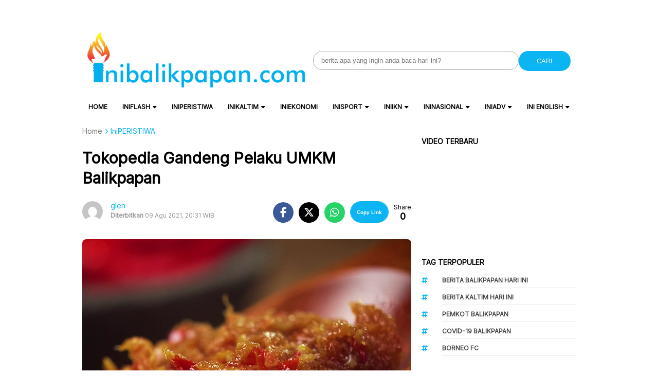

--- FILE ---
content_type: text/html; charset=UTF-8
request_url: https://www.inibalikpapan.com/tokopedia-gandeng-pelaku-umkm-balikpapan/
body_size: 27496
content:
<!DOCTYPE html>
<html lang="id">

<head>
    <meta charset="UTF-8">
    <meta name="viewport" content="width=device-width, initial-scale=1">
    <meta name='robots' content='index, follow, max-image-preview:large, max-snippet:-1, max-video-preview:-1' />
	<style>img:is([sizes="auto" i], [sizes^="auto," i]) { contain-intrinsic-size: 3000px 1500px }</style>
	
	<!-- This site is optimized with the Yoast SEO Premium plugin v22.3 (Yoast SEO v26.7) - https://yoast.com/wordpress/plugins/seo/ -->
	<title>Tokopedia Gandeng Pelaku UMKM Balikpapan - IniBalikpapan.Com</title>
	<link rel="canonical" href="https://www.inibalikpapan.com/tokopedia-gandeng-pelaku-umkm-balikpapan/" />
	<meta property="og:locale" content="id_ID" />
	<meta property="og:type" content="article" />
	<meta property="og:title" content="Tokopedia Gandeng Pelaku UMKM Balikpapan" />
	<meta property="og:description" content="BALIKPAPAN, Inibalikpapan.com &#8211; Tokopedia, sebagai perusahaan yang berdiri sejak 17 Agustus 2009, konsisten membantu jutaan penjual di platformnya  yang hampir 100% UMKM lokal  dan menciptakan peluang lewat teknologi selama hampir 12 tahun. “Demi mewujudkan misi besar pemerataan ekonomi secara digital di Indonesia, Tokopedia telah menghadirkan inisiatif Hyperlocal sejak pertengahan 2020 lalu,” ujar Senior Lead Regional [&hellip;]" />
	<meta property="og:url" content="https://www.inibalikpapan.com/tokopedia-gandeng-pelaku-umkm-balikpapan/" />
	<meta property="og:site_name" content="IniBalikpapan.Com" />
	<meta property="article:published_time" content="2021-08-09T12:31:00+00:00" />
	<meta property="article:modified_time" content="2021-08-09T12:49:28+00:00" />
	<meta property="og:image" content="https://www.inibalikpapan.com/wp-content/uploads/2021/08/Sambal-Raja-Roa-2.jpeg" />
	<meta property="og:image:width" content="1280" />
	<meta property="og:image:height" content="1280" />
	<meta property="og:image:type" content="image/jpeg" />
	<meta name="author" content="glen" />
	<meta name="twitter:card" content="summary_large_image" />
	<meta name="twitter:label1" content="Ditulis oleh" />
	<meta name="twitter:data1" content="glen" />
	<meta name="twitter:label2" content="Estimasi waktu membaca" />
	<meta name="twitter:data2" content="2 menit" />
	<script type="application/ld+json" class="yoast-schema-graph">{"@context":"https://schema.org","@graph":[{"@type":"NewsArticle","@id":"https://www.inibalikpapan.com/tokopedia-gandeng-pelaku-umkm-balikpapan/#article","isPartOf":{"@id":"https://www.inibalikpapan.com/tokopedia-gandeng-pelaku-umkm-balikpapan/"},"author":{"name":"glen","@id":"https://www.inibalikpapan.com/#/schema/person/0a635efa1f4c00166b90d35125ce9143"},"headline":"Tokopedia Gandeng Pelaku UMKM Balikpapan","datePublished":"2021-08-09T12:31:00+00:00","dateModified":"2021-08-09T12:49:28+00:00","mainEntityOfPage":{"@id":"https://www.inibalikpapan.com/tokopedia-gandeng-pelaku-umkm-balikpapan/"},"wordCount":475,"commentCount":0,"publisher":{"@id":"https://www.inibalikpapan.com/#organization"},"image":{"@id":"https://www.inibalikpapan.com/tokopedia-gandeng-pelaku-umkm-balikpapan/#primaryimage"},"thumbnailUrl":"https://www.inibalikpapan.com/wp-content/uploads/2021/08/Sambal-Raja-Roa-2.jpeg","keywords":["Tokopedia","UKMKM Balikpapan"],"articleSection":["IniEKONOMI","iniFLASH","iniHL","IniPERISTIWA"],"inLanguage":"id","potentialAction":[{"@type":"CommentAction","name":"Comment","target":["https://www.inibalikpapan.com/tokopedia-gandeng-pelaku-umkm-balikpapan/#respond"]}],"copyrightYear":"2021","copyrightHolder":{"@id":"https://www.inibalikpapan.com/#organization"}},{"@type":"WebPage","@id":"https://www.inibalikpapan.com/tokopedia-gandeng-pelaku-umkm-balikpapan/","url":"https://www.inibalikpapan.com/tokopedia-gandeng-pelaku-umkm-balikpapan/","name":"Tokopedia Gandeng Pelaku UMKM Balikpapan - IniBalikpapan.Com","isPartOf":{"@id":"https://www.inibalikpapan.com/#website"},"primaryImageOfPage":{"@id":"https://www.inibalikpapan.com/tokopedia-gandeng-pelaku-umkm-balikpapan/#primaryimage"},"image":{"@id":"https://www.inibalikpapan.com/tokopedia-gandeng-pelaku-umkm-balikpapan/#primaryimage"},"thumbnailUrl":"https://www.inibalikpapan.com/wp-content/uploads/2021/08/Sambal-Raja-Roa-2.jpeg","datePublished":"2021-08-09T12:31:00+00:00","dateModified":"2021-08-09T12:49:28+00:00","breadcrumb":{"@id":"https://www.inibalikpapan.com/tokopedia-gandeng-pelaku-umkm-balikpapan/#breadcrumb"},"inLanguage":"id","potentialAction":[{"@type":"ReadAction","target":["https://www.inibalikpapan.com/tokopedia-gandeng-pelaku-umkm-balikpapan/"]}]},{"@type":"ImageObject","inLanguage":"id","@id":"https://www.inibalikpapan.com/tokopedia-gandeng-pelaku-umkm-balikpapan/#primaryimage","url":"https://www.inibalikpapan.com/wp-content/uploads/2021/08/Sambal-Raja-Roa-2.jpeg","contentUrl":"https://www.inibalikpapan.com/wp-content/uploads/2021/08/Sambal-Raja-Roa-2.jpeg","width":1280,"height":1280,"caption":"Sambal Raja Roa produk UMKM Balikpapan"},{"@type":"BreadcrumbList","@id":"https://www.inibalikpapan.com/tokopedia-gandeng-pelaku-umkm-balikpapan/#breadcrumb","itemListElement":[{"@type":"ListItem","position":1,"name":"Home","item":"https://www.inibalikpapan.com/"},{"@type":"ListItem","position":2,"name":"Tokopedia Gandeng Pelaku UMKM Balikpapan"}]},{"@type":"WebSite","@id":"https://www.inibalikpapan.com/#website","url":"https://www.inibalikpapan.com/","name":"IniBalikpapan.Com","description":"Untuk Indonesia","publisher":{"@id":"https://www.inibalikpapan.com/#organization"},"potentialAction":[{"@type":"SearchAction","target":{"@type":"EntryPoint","urlTemplate":"https://www.inibalikpapan.com/?s={search_term_string}"},"query-input":{"@type":"PropertyValueSpecification","valueRequired":true,"valueName":"search_term_string"}}],"inLanguage":"id"},{"@type":"Organization","@id":"https://www.inibalikpapan.com/#organization","name":"IniBalikpapan.Com","url":"https://www.inibalikpapan.com/","logo":{"@type":"ImageObject","inLanguage":"id","@id":"https://www.inibalikpapan.com/#/schema/logo/image/","url":"https://www.inibalikpapan.com/wp-content/uploads/2016/01/logo-inibalikpapan-new-retina.png","contentUrl":"https://www.inibalikpapan.com/wp-content/uploads/2016/01/logo-inibalikpapan-new-retina.png","width":544,"height":139,"caption":"IniBalikpapan.Com"},"image":{"@id":"https://www.inibalikpapan.com/#/schema/logo/image/"}},{"@type":"Person","@id":"https://www.inibalikpapan.com/#/schema/person/0a635efa1f4c00166b90d35125ce9143","name":"glen","image":{"@type":"ImageObject","inLanguage":"id","@id":"https://www.inibalikpapan.com/#/schema/person/image/","url":"https://secure.gravatar.com/avatar/a3ab484a96dff87fb9e4d9601fa7daafc7cf6507efa2d932776a96590c5b3879?s=96&d=mm&r=g","contentUrl":"https://secure.gravatar.com/avatar/a3ab484a96dff87fb9e4d9601fa7daafc7cf6507efa2d932776a96590c5b3879?s=96&d=mm&r=g","caption":"glen"},"sameAs":["https://inibalikpapan.com"],"url":"https://www.inibalikpapan.com/author/johan/"}]}</script>
	<!-- / Yoast SEO Premium plugin. -->


<link rel='dns-prefetch' href='//www.inibalikpapan.com' />
<link rel='dns-prefetch' href='//news.google.com' />
<link rel='dns-prefetch' href='//www.googletagmanager.com' />
<link rel='dns-prefetch' href='//code.jquery.com' />
<link rel='dns-prefetch' href='//fonts.googleapis.com' />
<link rel='dns-prefetch' href='//pagead2.googlesyndication.com' />
<link rel='dns-prefetch' href='//fundingchoicesmessages.google.com' />
<link rel="alternate" type="application/rss+xml" title="IniBalikpapan.Com &raquo; Tokopedia Gandeng Pelaku UMKM Balikpapan Umpan Komentar" href="https://www.inibalikpapan.com/tokopedia-gandeng-pelaku-umkm-balikpapan/feed/" />
<script type="text/javascript">
/* <![CDATA[ */
window._wpemojiSettings = {"baseUrl":"https:\/\/s.w.org\/images\/core\/emoji\/16.0.1\/72x72\/","ext":".png","svgUrl":"https:\/\/s.w.org\/images\/core\/emoji\/16.0.1\/svg\/","svgExt":".svg","source":{"concatemoji":"https:\/\/www.inibalikpapan.com\/wp-includes\/js\/wp-emoji-release.min.js?ver=7f519e289d8810b175eba89311f502a4"}};
/*! This file is auto-generated */
!function(s,n){var o,i,e;function c(e){try{var t={supportTests:e,timestamp:(new Date).valueOf()};sessionStorage.setItem(o,JSON.stringify(t))}catch(e){}}function p(e,t,n){e.clearRect(0,0,e.canvas.width,e.canvas.height),e.fillText(t,0,0);var t=new Uint32Array(e.getImageData(0,0,e.canvas.width,e.canvas.height).data),a=(e.clearRect(0,0,e.canvas.width,e.canvas.height),e.fillText(n,0,0),new Uint32Array(e.getImageData(0,0,e.canvas.width,e.canvas.height).data));return t.every(function(e,t){return e===a[t]})}function u(e,t){e.clearRect(0,0,e.canvas.width,e.canvas.height),e.fillText(t,0,0);for(var n=e.getImageData(16,16,1,1),a=0;a<n.data.length;a++)if(0!==n.data[a])return!1;return!0}function f(e,t,n,a){switch(t){case"flag":return n(e,"\ud83c\udff3\ufe0f\u200d\u26a7\ufe0f","\ud83c\udff3\ufe0f\u200b\u26a7\ufe0f")?!1:!n(e,"\ud83c\udde8\ud83c\uddf6","\ud83c\udde8\u200b\ud83c\uddf6")&&!n(e,"\ud83c\udff4\udb40\udc67\udb40\udc62\udb40\udc65\udb40\udc6e\udb40\udc67\udb40\udc7f","\ud83c\udff4\u200b\udb40\udc67\u200b\udb40\udc62\u200b\udb40\udc65\u200b\udb40\udc6e\u200b\udb40\udc67\u200b\udb40\udc7f");case"emoji":return!a(e,"\ud83e\udedf")}return!1}function g(e,t,n,a){var r="undefined"!=typeof WorkerGlobalScope&&self instanceof WorkerGlobalScope?new OffscreenCanvas(300,150):s.createElement("canvas"),o=r.getContext("2d",{willReadFrequently:!0}),i=(o.textBaseline="top",o.font="600 32px Arial",{});return e.forEach(function(e){i[e]=t(o,e,n,a)}),i}function t(e){var t=s.createElement("script");t.src=e,t.defer=!0,s.head.appendChild(t)}"undefined"!=typeof Promise&&(o="wpEmojiSettingsSupports",i=["flag","emoji"],n.supports={everything:!0,everythingExceptFlag:!0},e=new Promise(function(e){s.addEventListener("DOMContentLoaded",e,{once:!0})}),new Promise(function(t){var n=function(){try{var e=JSON.parse(sessionStorage.getItem(o));if("object"==typeof e&&"number"==typeof e.timestamp&&(new Date).valueOf()<e.timestamp+604800&&"object"==typeof e.supportTests)return e.supportTests}catch(e){}return null}();if(!n){if("undefined"!=typeof Worker&&"undefined"!=typeof OffscreenCanvas&&"undefined"!=typeof URL&&URL.createObjectURL&&"undefined"!=typeof Blob)try{var e="postMessage("+g.toString()+"("+[JSON.stringify(i),f.toString(),p.toString(),u.toString()].join(",")+"));",a=new Blob([e],{type:"text/javascript"}),r=new Worker(URL.createObjectURL(a),{name:"wpTestEmojiSupports"});return void(r.onmessage=function(e){c(n=e.data),r.terminate(),t(n)})}catch(e){}c(n=g(i,f,p,u))}t(n)}).then(function(e){for(var t in e)n.supports[t]=e[t],n.supports.everything=n.supports.everything&&n.supports[t],"flag"!==t&&(n.supports.everythingExceptFlag=n.supports.everythingExceptFlag&&n.supports[t]);n.supports.everythingExceptFlag=n.supports.everythingExceptFlag&&!n.supports.flag,n.DOMReady=!1,n.readyCallback=function(){n.DOMReady=!0}}).then(function(){return e}).then(function(){var e;n.supports.everything||(n.readyCallback(),(e=n.source||{}).concatemoji?t(e.concatemoji):e.wpemoji&&e.twemoji&&(t(e.twemoji),t(e.wpemoji)))}))}((window,document),window._wpemojiSettings);
/* ]]> */
</script>

<style id='wp-emoji-styles-inline-css' type='text/css'>

	img.wp-smiley, img.emoji {
		display: inline !important;
		border: none !important;
		box-shadow: none !important;
		height: 1em !important;
		width: 1em !important;
		margin: 0 0.07em !important;
		vertical-align: -0.1em !important;
		background: none !important;
		padding: 0 !important;
	}
</style>
<link rel='stylesheet' id='wp-block-library-css' href='https://www.inibalikpapan.com/wp-includes/css/dist/block-library/style.min.css?ver=7f519e289d8810b175eba89311f502a4' type='text/css' media='all' />
<style id='classic-theme-styles-inline-css' type='text/css'>
/*! This file is auto-generated */
.wp-block-button__link{color:#fff;background-color:#32373c;border-radius:9999px;box-shadow:none;text-decoration:none;padding:calc(.667em + 2px) calc(1.333em + 2px);font-size:1.125em}.wp-block-file__button{background:#32373c;color:#fff;text-decoration:none}
</style>
<style id='global-styles-inline-css' type='text/css'>
:root{--wp--preset--aspect-ratio--square: 1;--wp--preset--aspect-ratio--4-3: 4/3;--wp--preset--aspect-ratio--3-4: 3/4;--wp--preset--aspect-ratio--3-2: 3/2;--wp--preset--aspect-ratio--2-3: 2/3;--wp--preset--aspect-ratio--16-9: 16/9;--wp--preset--aspect-ratio--9-16: 9/16;--wp--preset--color--black: #000000;--wp--preset--color--cyan-bluish-gray: #abb8c3;--wp--preset--color--white: #ffffff;--wp--preset--color--pale-pink: #f78da7;--wp--preset--color--vivid-red: #cf2e2e;--wp--preset--color--luminous-vivid-orange: #ff6900;--wp--preset--color--luminous-vivid-amber: #fcb900;--wp--preset--color--light-green-cyan: #7bdcb5;--wp--preset--color--vivid-green-cyan: #00d084;--wp--preset--color--pale-cyan-blue: #8ed1fc;--wp--preset--color--vivid-cyan-blue: #0693e3;--wp--preset--color--vivid-purple: #9b51e0;--wp--preset--gradient--vivid-cyan-blue-to-vivid-purple: linear-gradient(135deg,rgba(6,147,227,1) 0%,rgb(155,81,224) 100%);--wp--preset--gradient--light-green-cyan-to-vivid-green-cyan: linear-gradient(135deg,rgb(122,220,180) 0%,rgb(0,208,130) 100%);--wp--preset--gradient--luminous-vivid-amber-to-luminous-vivid-orange: linear-gradient(135deg,rgba(252,185,0,1) 0%,rgba(255,105,0,1) 100%);--wp--preset--gradient--luminous-vivid-orange-to-vivid-red: linear-gradient(135deg,rgba(255,105,0,1) 0%,rgb(207,46,46) 100%);--wp--preset--gradient--very-light-gray-to-cyan-bluish-gray: linear-gradient(135deg,rgb(238,238,238) 0%,rgb(169,184,195) 100%);--wp--preset--gradient--cool-to-warm-spectrum: linear-gradient(135deg,rgb(74,234,220) 0%,rgb(151,120,209) 20%,rgb(207,42,186) 40%,rgb(238,44,130) 60%,rgb(251,105,98) 80%,rgb(254,248,76) 100%);--wp--preset--gradient--blush-light-purple: linear-gradient(135deg,rgb(255,206,236) 0%,rgb(152,150,240) 100%);--wp--preset--gradient--blush-bordeaux: linear-gradient(135deg,rgb(254,205,165) 0%,rgb(254,45,45) 50%,rgb(107,0,62) 100%);--wp--preset--gradient--luminous-dusk: linear-gradient(135deg,rgb(255,203,112) 0%,rgb(199,81,192) 50%,rgb(65,88,208) 100%);--wp--preset--gradient--pale-ocean: linear-gradient(135deg,rgb(255,245,203) 0%,rgb(182,227,212) 50%,rgb(51,167,181) 100%);--wp--preset--gradient--electric-grass: linear-gradient(135deg,rgb(202,248,128) 0%,rgb(113,206,126) 100%);--wp--preset--gradient--midnight: linear-gradient(135deg,rgb(2,3,129) 0%,rgb(40,116,252) 100%);--wp--preset--font-size--small: 13px;--wp--preset--font-size--medium: 20px;--wp--preset--font-size--large: 36px;--wp--preset--font-size--x-large: 42px;--wp--preset--spacing--20: 0.44rem;--wp--preset--spacing--30: 0.67rem;--wp--preset--spacing--40: 1rem;--wp--preset--spacing--50: 1.5rem;--wp--preset--spacing--60: 2.25rem;--wp--preset--spacing--70: 3.38rem;--wp--preset--spacing--80: 5.06rem;--wp--preset--shadow--natural: 6px 6px 9px rgba(0, 0, 0, 0.2);--wp--preset--shadow--deep: 12px 12px 50px rgba(0, 0, 0, 0.4);--wp--preset--shadow--sharp: 6px 6px 0px rgba(0, 0, 0, 0.2);--wp--preset--shadow--outlined: 6px 6px 0px -3px rgba(255, 255, 255, 1), 6px 6px rgba(0, 0, 0, 1);--wp--preset--shadow--crisp: 6px 6px 0px rgba(0, 0, 0, 1);}:where(.is-layout-flex){gap: 0.5em;}:where(.is-layout-grid){gap: 0.5em;}body .is-layout-flex{display: flex;}.is-layout-flex{flex-wrap: wrap;align-items: center;}.is-layout-flex > :is(*, div){margin: 0;}body .is-layout-grid{display: grid;}.is-layout-grid > :is(*, div){margin: 0;}:where(.wp-block-columns.is-layout-flex){gap: 2em;}:where(.wp-block-columns.is-layout-grid){gap: 2em;}:where(.wp-block-post-template.is-layout-flex){gap: 1.25em;}:where(.wp-block-post-template.is-layout-grid){gap: 1.25em;}.has-black-color{color: var(--wp--preset--color--black) !important;}.has-cyan-bluish-gray-color{color: var(--wp--preset--color--cyan-bluish-gray) !important;}.has-white-color{color: var(--wp--preset--color--white) !important;}.has-pale-pink-color{color: var(--wp--preset--color--pale-pink) !important;}.has-vivid-red-color{color: var(--wp--preset--color--vivid-red) !important;}.has-luminous-vivid-orange-color{color: var(--wp--preset--color--luminous-vivid-orange) !important;}.has-luminous-vivid-amber-color{color: var(--wp--preset--color--luminous-vivid-amber) !important;}.has-light-green-cyan-color{color: var(--wp--preset--color--light-green-cyan) !important;}.has-vivid-green-cyan-color{color: var(--wp--preset--color--vivid-green-cyan) !important;}.has-pale-cyan-blue-color{color: var(--wp--preset--color--pale-cyan-blue) !important;}.has-vivid-cyan-blue-color{color: var(--wp--preset--color--vivid-cyan-blue) !important;}.has-vivid-purple-color{color: var(--wp--preset--color--vivid-purple) !important;}.has-black-background-color{background-color: var(--wp--preset--color--black) !important;}.has-cyan-bluish-gray-background-color{background-color: var(--wp--preset--color--cyan-bluish-gray) !important;}.has-white-background-color{background-color: var(--wp--preset--color--white) !important;}.has-pale-pink-background-color{background-color: var(--wp--preset--color--pale-pink) !important;}.has-vivid-red-background-color{background-color: var(--wp--preset--color--vivid-red) !important;}.has-luminous-vivid-orange-background-color{background-color: var(--wp--preset--color--luminous-vivid-orange) !important;}.has-luminous-vivid-amber-background-color{background-color: var(--wp--preset--color--luminous-vivid-amber) !important;}.has-light-green-cyan-background-color{background-color: var(--wp--preset--color--light-green-cyan) !important;}.has-vivid-green-cyan-background-color{background-color: var(--wp--preset--color--vivid-green-cyan) !important;}.has-pale-cyan-blue-background-color{background-color: var(--wp--preset--color--pale-cyan-blue) !important;}.has-vivid-cyan-blue-background-color{background-color: var(--wp--preset--color--vivid-cyan-blue) !important;}.has-vivid-purple-background-color{background-color: var(--wp--preset--color--vivid-purple) !important;}.has-black-border-color{border-color: var(--wp--preset--color--black) !important;}.has-cyan-bluish-gray-border-color{border-color: var(--wp--preset--color--cyan-bluish-gray) !important;}.has-white-border-color{border-color: var(--wp--preset--color--white) !important;}.has-pale-pink-border-color{border-color: var(--wp--preset--color--pale-pink) !important;}.has-vivid-red-border-color{border-color: var(--wp--preset--color--vivid-red) !important;}.has-luminous-vivid-orange-border-color{border-color: var(--wp--preset--color--luminous-vivid-orange) !important;}.has-luminous-vivid-amber-border-color{border-color: var(--wp--preset--color--luminous-vivid-amber) !important;}.has-light-green-cyan-border-color{border-color: var(--wp--preset--color--light-green-cyan) !important;}.has-vivid-green-cyan-border-color{border-color: var(--wp--preset--color--vivid-green-cyan) !important;}.has-pale-cyan-blue-border-color{border-color: var(--wp--preset--color--pale-cyan-blue) !important;}.has-vivid-cyan-blue-border-color{border-color: var(--wp--preset--color--vivid-cyan-blue) !important;}.has-vivid-purple-border-color{border-color: var(--wp--preset--color--vivid-purple) !important;}.has-vivid-cyan-blue-to-vivid-purple-gradient-background{background: var(--wp--preset--gradient--vivid-cyan-blue-to-vivid-purple) !important;}.has-light-green-cyan-to-vivid-green-cyan-gradient-background{background: var(--wp--preset--gradient--light-green-cyan-to-vivid-green-cyan) !important;}.has-luminous-vivid-amber-to-luminous-vivid-orange-gradient-background{background: var(--wp--preset--gradient--luminous-vivid-amber-to-luminous-vivid-orange) !important;}.has-luminous-vivid-orange-to-vivid-red-gradient-background{background: var(--wp--preset--gradient--luminous-vivid-orange-to-vivid-red) !important;}.has-very-light-gray-to-cyan-bluish-gray-gradient-background{background: var(--wp--preset--gradient--very-light-gray-to-cyan-bluish-gray) !important;}.has-cool-to-warm-spectrum-gradient-background{background: var(--wp--preset--gradient--cool-to-warm-spectrum) !important;}.has-blush-light-purple-gradient-background{background: var(--wp--preset--gradient--blush-light-purple) !important;}.has-blush-bordeaux-gradient-background{background: var(--wp--preset--gradient--blush-bordeaux) !important;}.has-luminous-dusk-gradient-background{background: var(--wp--preset--gradient--luminous-dusk) !important;}.has-pale-ocean-gradient-background{background: var(--wp--preset--gradient--pale-ocean) !important;}.has-electric-grass-gradient-background{background: var(--wp--preset--gradient--electric-grass) !important;}.has-midnight-gradient-background{background: var(--wp--preset--gradient--midnight) !important;}.has-small-font-size{font-size: var(--wp--preset--font-size--small) !important;}.has-medium-font-size{font-size: var(--wp--preset--font-size--medium) !important;}.has-large-font-size{font-size: var(--wp--preset--font-size--large) !important;}.has-x-large-font-size{font-size: var(--wp--preset--font-size--x-large) !important;}
:where(.wp-block-post-template.is-layout-flex){gap: 1.25em;}:where(.wp-block-post-template.is-layout-grid){gap: 1.25em;}
:where(.wp-block-columns.is-layout-flex){gap: 2em;}:where(.wp-block-columns.is-layout-grid){gap: 2em;}
:root :where(.wp-block-pullquote){font-size: 1.5em;line-height: 1.6;}
</style>
<link rel='stylesheet' id='cmplz-general-css' href='https://www.inibalikpapan.com/wp-content/plugins/complianz-gdpr/assets/css/cookieblocker.min.css?ver=1755468095' type='text/css' media='all' />
<link rel='stylesheet' id='atnewz-style-css' href='https://www.inibalikpapan.com/wp-content/themes/atnewz/style.css?ver=1736155577' type='text/css' media='all' />
<link rel='stylesheet' id='jquery-ui-css-css' href='https://code.jquery.com/ui/1.13.0/themes/base/jquery-ui.css?ver=7f519e289d8810b175eba89311f502a4' type='text/css' media='all' />
<link rel='stylesheet' id='atnewz-google-fonts-css' href='https://fonts.googleapis.com/css2?family=Inter&#038;display=swap&#038;ver=6.8.3' type='text/css' media='all' />
<link rel='stylesheet' id='font-awesome-css' href='https://www.inibalikpapan.com/wp-content/themes/atnewz/assets/css/all.css?ver=7f519e289d8810b175eba89311f502a4' type='text/css' media='all' />
<script type="text/javascript" src="https://www.inibalikpapan.com/wp-includes/js/jquery/jquery.min.js?ver=3.7.1" id="jquery-core-js"></script>
<script type="text/javascript" src="https://www.inibalikpapan.com/wp-includes/js/jquery/jquery-migrate.min.js?ver=3.4.1" id="jquery-migrate-js"></script>

<!-- Potongan tag Google (gtag.js) ditambahkan oleh Site Kit -->
<!-- Snippet Google Analytics telah ditambahkan oleh Site Kit -->
<script type="text/javascript" src="https://www.googletagmanager.com/gtag/js?id=GT-NNSJSRM" id="google_gtagjs-js" async></script>
<script type="text/javascript" id="google_gtagjs-js-after">
/* <![CDATA[ */
window.dataLayer = window.dataLayer || [];function gtag(){dataLayer.push(arguments);}
gtag("set","linker",{"domains":["www.inibalikpapan.com"]});
gtag("js", new Date());
gtag("set", "developer_id.dZTNiMT", true);
gtag("config", "GT-NNSJSRM", {"googlesitekit_post_type":"post"});
/* ]]> */
</script>
<meta name="generator" content="Site Kit by Google 1.170.0" />		<script>
			document.documentElement.className = document.documentElement.className.replace('no-js', 'js');
		</script>
				<style>
			.no-js img.lazyload {
				display: none;
			}

			figure.wp-block-image img.lazyloading {
				min-width: 150px;
			}

			.lazyload,
			.lazyloading {
				--smush-placeholder-width: 100px;
				--smush-placeholder-aspect-ratio: 1/1;
				width: var(--smush-placeholder-width) !important;
				aspect-ratio: var(--smush-placeholder-aspect-ratio) !important;
			}

						.lazyload, .lazyloading {
				opacity: 0;
			}

			.lazyloaded {
				opacity: 1;
				transition: opacity 400ms;
				transition-delay: 0ms;
			}

					</style>
		    <style type="text/css">
        body {
            font-family: Inter, sans-serif;
        }

        .search-box .search-submit {
            background-color: #0bb4f3        }

        .nav-menu li a:hover,
        .footer-menu li a:hover {
            color: #f2580c        }

        .pagination .page-numbers.current,
        .scroll-to-top,
        .breaking {
            background-color: #0bb4f3        }

        .breaking-label,
        .nav-menu .current-menu-item a,
        .pagination .page-numbers:hover,
        .pagination .page-numbers.prev,
        .pagination .page-numbers.next {
            color: #0bb4f3        }

        a {
            color: #0bb4f3;
            text-decoration: none;
        }

        a:hover {
            color: #0bb4f3;
            text-decoration: none;
        }

        .share-button.copy-link {
            background-color: #0bb4f3        }

        .index-news-btn-wrapper,
        .pagination .page-numbers.prev,
        .pagination .page-numbers.next {
            border: solid 1px #0bb4f3;
        }

        .tag-filter-item.active {
            border: solid 1px #0bb4f3;

            a {
                color: #0bb4f3;
            }
        }

        .index-news-btn-wrapper:hover {
            background-color: #0bb4f3        }

        .index-news-btn {
            color: #0bb4f3;
        }

        .breadcrumb li:last-child span {
            color: #0bb4f3;
        }

        .breadcrumb li:last-child i {
            color: #0bb4f3;
        }

        .comment-form-author input:focus,
        .comment-form-email input:focus,
        .comment-form-comment textarea:focus {
            border-color: #0bb4f3;
            outline: none;
        }

        .submit.btn.btn-primary {
            background-color: #0bb4f3;
            border-color: #0bb4f3;
        }

        .required {
            color: #0bb4f3;
        }

        input[type="checkbox"]:checked {
            background-color: #0bb4f3;
            border-color: #0bb4f3;
        }

        .tags-links li:hover {
            background-color: #0bb4f3;
        }

        #copy-link {
            border: 1px solid #0bb4f3;
        }

        .share-button.copy-link.copied {
            font-size: 10px;
            font-weight: 700;
            text-align: center;
            background-color: white;
            color: #0bb4f3;
        }

        #article-container-search b {
            background-color: #0bb4f333;
        }

        .advanced-search-form .search-button,
        .indeks-filter .search-button {
            background-color: #0bb4f3;
        }

        .grid-post-title:hover,
        .widget-title:hover {
            a {
                color: #0bb4f3;
            }
        }

        .widget-title:hover {
            a {
                color: #0bb4f3;
            }
        }

        .baca-juga-list a:hover {
            h3 {
                color: #0bb4f3;
            }
        }

        .popular-topics li a:hover,
        .taxonomy-widget-post-title a:hover {
            color: #0bb4f3;
        }

        .indeks-channel-filter-arrow:active,
        .indeks-channel-filter-lists-item-title:active,
        .popular-topics li i.fa-hashtag,
        .popular-post-widget-category,
        .fa-chevron-right,
        .slick-arrow {
            color: #0bb4f3;
        }

        .indeks-channel-filter-lists-item-title.active {
            color: #0bb4f3;
        }

        @media (max-width: 768px) {
            .baca-juga-header {
                color: #0bb4f3;
            }

            .fullscreen-nav-header .close-menu {
                color: #0bb4f3;
            }
        }
    </style>

<!-- Meta tag Google AdSense ditambahkan oleh Site Kit -->
<meta name="google-adsense-platform-account" content="ca-host-pub-2644536267352236">
<meta name="google-adsense-platform-domain" content="sitekit.withgoogle.com">
<!-- Akhir tag meta Google AdSense yang ditambahkan oleh Site Kit -->

<!-- Snippet Google AdSense telah ditambahkan oleh Site Kit -->
<script type="text/javascript" async="async" src="https://pagead2.googlesyndication.com/pagead/js/adsbygoogle.js?client=ca-pub-9917644447115866&amp;host=ca-host-pub-2644536267352236" crossorigin="anonymous"></script>

<!-- Snippet Google AdSense penutup telah ditambahkan oleh Site Kit -->

<!-- Snippet Google AdSense Ad Blocking Recovery ditambahkan oleh Site Kit -->
<script async src="https://fundingchoicesmessages.google.com/i/pub-9917644447115866?ers=1" nonce="jjhZjkkxtiHJaLveqUmxgA"></script><script nonce="jjhZjkkxtiHJaLveqUmxgA">(function() {function signalGooglefcPresent() {if (!window.frames['googlefcPresent']) {if (document.body) {const iframe = document.createElement('iframe'); iframe.style = 'width: 0; height: 0; border: none; z-index: -1000; left: -1000px; top: -1000px;'; iframe.style.display = 'none'; iframe.name = 'googlefcPresent'; document.body.appendChild(iframe);} else {setTimeout(signalGooglefcPresent, 0);}}}signalGooglefcPresent();})();</script>
<!-- Snippet End Google AdSense Ad Blocking Recovery ditambahkan oleh Site Kit -->

<!-- Snippet Google AdSense Ad Blocking Recovery Error Protection ditambahkan oleh Site Kit -->
<script>(function(){'use strict';function aa(a){var b=0;return function(){return b<a.length?{done:!1,value:a[b++]}:{done:!0}}}var ba="function"==typeof Object.defineProperties?Object.defineProperty:function(a,b,c){if(a==Array.prototype||a==Object.prototype)return a;a[b]=c.value;return a};
function ca(a){a=["object"==typeof globalThis&&globalThis,a,"object"==typeof window&&window,"object"==typeof self&&self,"object"==typeof global&&global];for(var b=0;b<a.length;++b){var c=a[b];if(c&&c.Math==Math)return c}throw Error("Cannot find global object");}var da=ca(this);function k(a,b){if(b)a:{var c=da;a=a.split(".");for(var d=0;d<a.length-1;d++){var e=a[d];if(!(e in c))break a;c=c[e]}a=a[a.length-1];d=c[a];b=b(d);b!=d&&null!=b&&ba(c,a,{configurable:!0,writable:!0,value:b})}}
function ea(a){return a.raw=a}function m(a){var b="undefined"!=typeof Symbol&&Symbol.iterator&&a[Symbol.iterator];if(b)return b.call(a);if("number"==typeof a.length)return{next:aa(a)};throw Error(String(a)+" is not an iterable or ArrayLike");}function fa(a){for(var b,c=[];!(b=a.next()).done;)c.push(b.value);return c}var ha="function"==typeof Object.create?Object.create:function(a){function b(){}b.prototype=a;return new b},n;
if("function"==typeof Object.setPrototypeOf)n=Object.setPrototypeOf;else{var q;a:{var ia={a:!0},ja={};try{ja.__proto__=ia;q=ja.a;break a}catch(a){}q=!1}n=q?function(a,b){a.__proto__=b;if(a.__proto__!==b)throw new TypeError(a+" is not extensible");return a}:null}var ka=n;
function r(a,b){a.prototype=ha(b.prototype);a.prototype.constructor=a;if(ka)ka(a,b);else for(var c in b)if("prototype"!=c)if(Object.defineProperties){var d=Object.getOwnPropertyDescriptor(b,c);d&&Object.defineProperty(a,c,d)}else a[c]=b[c];a.A=b.prototype}function la(){for(var a=Number(this),b=[],c=a;c<arguments.length;c++)b[c-a]=arguments[c];return b}k("Number.MAX_SAFE_INTEGER",function(){return 9007199254740991});
k("Number.isFinite",function(a){return a?a:function(b){return"number"!==typeof b?!1:!isNaN(b)&&Infinity!==b&&-Infinity!==b}});k("Number.isInteger",function(a){return a?a:function(b){return Number.isFinite(b)?b===Math.floor(b):!1}});k("Number.isSafeInteger",function(a){return a?a:function(b){return Number.isInteger(b)&&Math.abs(b)<=Number.MAX_SAFE_INTEGER}});
k("Math.trunc",function(a){return a?a:function(b){b=Number(b);if(isNaN(b)||Infinity===b||-Infinity===b||0===b)return b;var c=Math.floor(Math.abs(b));return 0>b?-c:c}});k("Object.is",function(a){return a?a:function(b,c){return b===c?0!==b||1/b===1/c:b!==b&&c!==c}});k("Array.prototype.includes",function(a){return a?a:function(b,c){var d=this;d instanceof String&&(d=String(d));var e=d.length;c=c||0;for(0>c&&(c=Math.max(c+e,0));c<e;c++){var f=d[c];if(f===b||Object.is(f,b))return!0}return!1}});
k("String.prototype.includes",function(a){return a?a:function(b,c){if(null==this)throw new TypeError("The 'this' value for String.prototype.includes must not be null or undefined");if(b instanceof RegExp)throw new TypeError("First argument to String.prototype.includes must not be a regular expression");return-1!==this.indexOf(b,c||0)}});/*

 Copyright The Closure Library Authors.
 SPDX-License-Identifier: Apache-2.0
*/
var t=this||self;function v(a){return a};var w,x;a:{for(var ma=["CLOSURE_FLAGS"],y=t,z=0;z<ma.length;z++)if(y=y[ma[z]],null==y){x=null;break a}x=y}var na=x&&x[610401301];w=null!=na?na:!1;var A,oa=t.navigator;A=oa?oa.userAgentData||null:null;function B(a){return w?A?A.brands.some(function(b){return(b=b.brand)&&-1!=b.indexOf(a)}):!1:!1}function C(a){var b;a:{if(b=t.navigator)if(b=b.userAgent)break a;b=""}return-1!=b.indexOf(a)};function D(){return w?!!A&&0<A.brands.length:!1}function E(){return D()?B("Chromium"):(C("Chrome")||C("CriOS"))&&!(D()?0:C("Edge"))||C("Silk")};var pa=D()?!1:C("Trident")||C("MSIE");!C("Android")||E();E();C("Safari")&&(E()||(D()?0:C("Coast"))||(D()?0:C("Opera"))||(D()?0:C("Edge"))||(D()?B("Microsoft Edge"):C("Edg/"))||D()&&B("Opera"));var qa={},F=null;var ra="undefined"!==typeof Uint8Array,sa=!pa&&"function"===typeof btoa;function G(){return"function"===typeof BigInt};var H=0,I=0;function ta(a){var b=0>a;a=Math.abs(a);var c=a>>>0;a=Math.floor((a-c)/4294967296);b&&(c=m(ua(c,a)),b=c.next().value,a=c.next().value,c=b);H=c>>>0;I=a>>>0}function va(a,b){b>>>=0;a>>>=0;if(2097151>=b)var c=""+(4294967296*b+a);else G()?c=""+(BigInt(b)<<BigInt(32)|BigInt(a)):(c=(a>>>24|b<<8)&16777215,b=b>>16&65535,a=(a&16777215)+6777216*c+6710656*b,c+=8147497*b,b*=2,1E7<=a&&(c+=Math.floor(a/1E7),a%=1E7),1E7<=c&&(b+=Math.floor(c/1E7),c%=1E7),c=b+wa(c)+wa(a));return c}
function wa(a){a=String(a);return"0000000".slice(a.length)+a}function ua(a,b){b=~b;a?a=~a+1:b+=1;return[a,b]};var J;J="function"===typeof Symbol&&"symbol"===typeof Symbol()?Symbol():void 0;var xa=J?function(a,b){a[J]|=b}:function(a,b){void 0!==a.g?a.g|=b:Object.defineProperties(a,{g:{value:b,configurable:!0,writable:!0,enumerable:!1}})},K=J?function(a){return a[J]|0}:function(a){return a.g|0},L=J?function(a){return a[J]}:function(a){return a.g},M=J?function(a,b){a[J]=b;return a}:function(a,b){void 0!==a.g?a.g=b:Object.defineProperties(a,{g:{value:b,configurable:!0,writable:!0,enumerable:!1}});return a};function ya(a,b){M(b,(a|0)&-14591)}function za(a,b){M(b,(a|34)&-14557)}
function Aa(a){a=a>>14&1023;return 0===a?536870912:a};var N={},Ba={};function Ca(a){return!(!a||"object"!==typeof a||a.g!==Ba)}function Da(a){return null!==a&&"object"===typeof a&&!Array.isArray(a)&&a.constructor===Object}function P(a,b,c){if(!Array.isArray(a)||a.length)return!1;var d=K(a);if(d&1)return!0;if(!(b&&(Array.isArray(b)?b.includes(c):b.has(c))))return!1;M(a,d|1);return!0}Object.freeze(new function(){});Object.freeze(new function(){});var Ea=/^-?([1-9][0-9]*|0)(\.[0-9]+)?$/;var Q;function Fa(a,b){Q=b;a=new a(b);Q=void 0;return a}
function R(a,b,c){null==a&&(a=Q);Q=void 0;if(null==a){var d=96;c?(a=[c],d|=512):a=[];b&&(d=d&-16760833|(b&1023)<<14)}else{if(!Array.isArray(a))throw Error();d=K(a);if(d&64)return a;d|=64;if(c&&(d|=512,c!==a[0]))throw Error();a:{c=a;var e=c.length;if(e){var f=e-1;if(Da(c[f])){d|=256;b=f-(+!!(d&512)-1);if(1024<=b)throw Error();d=d&-16760833|(b&1023)<<14;break a}}if(b){b=Math.max(b,e-(+!!(d&512)-1));if(1024<b)throw Error();d=d&-16760833|(b&1023)<<14}}}M(a,d);return a};function Ga(a){switch(typeof a){case "number":return isFinite(a)?a:String(a);case "boolean":return a?1:0;case "object":if(a)if(Array.isArray(a)){if(P(a,void 0,0))return}else if(ra&&null!=a&&a instanceof Uint8Array){if(sa){for(var b="",c=0,d=a.length-10240;c<d;)b+=String.fromCharCode.apply(null,a.subarray(c,c+=10240));b+=String.fromCharCode.apply(null,c?a.subarray(c):a);a=btoa(b)}else{void 0===b&&(b=0);if(!F){F={};c="ABCDEFGHIJKLMNOPQRSTUVWXYZabcdefghijklmnopqrstuvwxyz0123456789".split("");d=["+/=",
"+/","-_=","-_.","-_"];for(var e=0;5>e;e++){var f=c.concat(d[e].split(""));qa[e]=f;for(var g=0;g<f.length;g++){var h=f[g];void 0===F[h]&&(F[h]=g)}}}b=qa[b];c=Array(Math.floor(a.length/3));d=b[64]||"";for(e=f=0;f<a.length-2;f+=3){var l=a[f],p=a[f+1];h=a[f+2];g=b[l>>2];l=b[(l&3)<<4|p>>4];p=b[(p&15)<<2|h>>6];h=b[h&63];c[e++]=g+l+p+h}g=0;h=d;switch(a.length-f){case 2:g=a[f+1],h=b[(g&15)<<2]||d;case 1:a=a[f],c[e]=b[a>>2]+b[(a&3)<<4|g>>4]+h+d}a=c.join("")}return a}}return a};function Ha(a,b,c){a=Array.prototype.slice.call(a);var d=a.length,e=b&256?a[d-1]:void 0;d+=e?-1:0;for(b=b&512?1:0;b<d;b++)a[b]=c(a[b]);if(e){b=a[b]={};for(var f in e)Object.prototype.hasOwnProperty.call(e,f)&&(b[f]=c(e[f]))}return a}function Ia(a,b,c,d,e){if(null!=a){if(Array.isArray(a))a=P(a,void 0,0)?void 0:e&&K(a)&2?a:Ja(a,b,c,void 0!==d,e);else if(Da(a)){var f={},g;for(g in a)Object.prototype.hasOwnProperty.call(a,g)&&(f[g]=Ia(a[g],b,c,d,e));a=f}else a=b(a,d);return a}}
function Ja(a,b,c,d,e){var f=d||c?K(a):0;d=d?!!(f&32):void 0;a=Array.prototype.slice.call(a);for(var g=0;g<a.length;g++)a[g]=Ia(a[g],b,c,d,e);c&&c(f,a);return a}function Ka(a){return a.s===N?a.toJSON():Ga(a)};function La(a,b,c){c=void 0===c?za:c;if(null!=a){if(ra&&a instanceof Uint8Array)return b?a:new Uint8Array(a);if(Array.isArray(a)){var d=K(a);if(d&2)return a;b&&(b=0===d||!!(d&32)&&!(d&64||!(d&16)));return b?M(a,(d|34)&-12293):Ja(a,La,d&4?za:c,!0,!0)}a.s===N&&(c=a.h,d=L(c),a=d&2?a:Fa(a.constructor,Ma(c,d,!0)));return a}}function Ma(a,b,c){var d=c||b&2?za:ya,e=!!(b&32);a=Ha(a,b,function(f){return La(f,e,d)});xa(a,32|(c?2:0));return a};function Na(a,b){a=a.h;return Oa(a,L(a),b)}function Oa(a,b,c,d){if(-1===c)return null;if(c>=Aa(b)){if(b&256)return a[a.length-1][c]}else{var e=a.length;if(d&&b&256&&(d=a[e-1][c],null!=d))return d;b=c+(+!!(b&512)-1);if(b<e)return a[b]}}function Pa(a,b,c,d,e){var f=Aa(b);if(c>=f||e){var g=b;if(b&256)e=a[a.length-1];else{if(null==d)return;e=a[f+(+!!(b&512)-1)]={};g|=256}e[c]=d;c<f&&(a[c+(+!!(b&512)-1)]=void 0);g!==b&&M(a,g)}else a[c+(+!!(b&512)-1)]=d,b&256&&(a=a[a.length-1],c in a&&delete a[c])}
function Qa(a,b){var c=Ra;var d=void 0===d?!1:d;var e=a.h;var f=L(e),g=Oa(e,f,b,d);if(null!=g&&"object"===typeof g&&g.s===N)c=g;else if(Array.isArray(g)){var h=K(g),l=h;0===l&&(l|=f&32);l|=f&2;l!==h&&M(g,l);c=new c(g)}else c=void 0;c!==g&&null!=c&&Pa(e,f,b,c,d);e=c;if(null==e)return e;a=a.h;f=L(a);f&2||(g=e,c=g.h,h=L(c),g=h&2?Fa(g.constructor,Ma(c,h,!1)):g,g!==e&&(e=g,Pa(a,f,b,e,d)));return e}function Sa(a,b){a=Na(a,b);return null==a||"string"===typeof a?a:void 0}
function Ta(a,b){var c=void 0===c?0:c;a=Na(a,b);if(null!=a)if(b=typeof a,"number"===b?Number.isFinite(a):"string"!==b?0:Ea.test(a))if("number"===typeof a){if(a=Math.trunc(a),!Number.isSafeInteger(a)){ta(a);b=H;var d=I;if(a=d&2147483648)b=~b+1>>>0,d=~d>>>0,0==b&&(d=d+1>>>0);b=4294967296*d+(b>>>0);a=a?-b:b}}else if(b=Math.trunc(Number(a)),Number.isSafeInteger(b))a=String(b);else{if(b=a.indexOf("."),-1!==b&&(a=a.substring(0,b)),!("-"===a[0]?20>a.length||20===a.length&&-922337<Number(a.substring(0,7)):
19>a.length||19===a.length&&922337>Number(a.substring(0,6)))){if(16>a.length)ta(Number(a));else if(G())a=BigInt(a),H=Number(a&BigInt(4294967295))>>>0,I=Number(a>>BigInt(32)&BigInt(4294967295));else{b=+("-"===a[0]);I=H=0;d=a.length;for(var e=b,f=(d-b)%6+b;f<=d;e=f,f+=6)e=Number(a.slice(e,f)),I*=1E6,H=1E6*H+e,4294967296<=H&&(I+=Math.trunc(H/4294967296),I>>>=0,H>>>=0);b&&(b=m(ua(H,I)),a=b.next().value,b=b.next().value,H=a,I=b)}a=H;b=I;b&2147483648?G()?a=""+(BigInt(b|0)<<BigInt(32)|BigInt(a>>>0)):(b=
m(ua(a,b)),a=b.next().value,b=b.next().value,a="-"+va(a,b)):a=va(a,b)}}else a=void 0;return null!=a?a:c}function S(a,b){a=Sa(a,b);return null!=a?a:""};function T(a,b,c){this.h=R(a,b,c)}T.prototype.toJSON=function(){return Ua(this,Ja(this.h,Ka,void 0,void 0,!1),!0)};T.prototype.s=N;T.prototype.toString=function(){return Ua(this,this.h,!1).toString()};
function Ua(a,b,c){var d=a.constructor.v,e=L(c?a.h:b);a=b.length;if(!a)return b;var f;if(Da(c=b[a-1])){a:{var g=c;var h={},l=!1,p;for(p in g)if(Object.prototype.hasOwnProperty.call(g,p)){var u=g[p];if(Array.isArray(u)){var jb=u;if(P(u,d,+p)||Ca(u)&&0===u.size)u=null;u!=jb&&(l=!0)}null!=u?h[p]=u:l=!0}if(l){for(var O in h){g=h;break a}g=null}}g!=c&&(f=!0);a--}for(p=+!!(e&512)-1;0<a;a--){O=a-1;c=b[O];O-=p;if(!(null==c||P(c,d,O)||Ca(c)&&0===c.size))break;var kb=!0}if(!f&&!kb)return b;b=Array.prototype.slice.call(b,
0,a);g&&b.push(g);return b};function Va(a){return function(b){if(null==b||""==b)b=new a;else{b=JSON.parse(b);if(!Array.isArray(b))throw Error(void 0);xa(b,32);b=Fa(a,b)}return b}};function Wa(a){this.h=R(a)}r(Wa,T);var Xa=Va(Wa);var U;function V(a){this.g=a}V.prototype.toString=function(){return this.g+""};var Ya={};function Za(a){if(void 0===U){var b=null;var c=t.trustedTypes;if(c&&c.createPolicy){try{b=c.createPolicy("goog#html",{createHTML:v,createScript:v,createScriptURL:v})}catch(d){t.console&&t.console.error(d.message)}U=b}else U=b}a=(b=U)?b.createScriptURL(a):a;return new V(a,Ya)};function $a(){return Math.floor(2147483648*Math.random()).toString(36)+Math.abs(Math.floor(2147483648*Math.random())^Date.now()).toString(36)};function ab(a,b){b=String(b);"application/xhtml+xml"===a.contentType&&(b=b.toLowerCase());return a.createElement(b)}function bb(a){this.g=a||t.document||document};/*

 SPDX-License-Identifier: Apache-2.0
*/
function cb(a,b){a.src=b instanceof V&&b.constructor===V?b.g:"type_error:TrustedResourceUrl";var c,d;(c=(b=null==(d=(c=(a.ownerDocument&&a.ownerDocument.defaultView||window).document).querySelector)?void 0:d.call(c,"script[nonce]"))?b.nonce||b.getAttribute("nonce")||"":"")&&a.setAttribute("nonce",c)};function db(a){a=void 0===a?document:a;return a.createElement("script")};function eb(a,b,c,d,e,f){try{var g=a.g,h=db(g);h.async=!0;cb(h,b);g.head.appendChild(h);h.addEventListener("load",function(){e();d&&g.head.removeChild(h)});h.addEventListener("error",function(){0<c?eb(a,b,c-1,d,e,f):(d&&g.head.removeChild(h),f())})}catch(l){f()}};var fb=t.atob("aHR0cHM6Ly93d3cuZ3N0YXRpYy5jb20vaW1hZ2VzL2ljb25zL21hdGVyaWFsL3N5c3RlbS8xeC93YXJuaW5nX2FtYmVyXzI0ZHAucG5n"),gb=t.atob("WW91IGFyZSBzZWVpbmcgdGhpcyBtZXNzYWdlIGJlY2F1c2UgYWQgb3Igc2NyaXB0IGJsb2NraW5nIHNvZnR3YXJlIGlzIGludGVyZmVyaW5nIHdpdGggdGhpcyBwYWdlLg=="),hb=t.atob("RGlzYWJsZSBhbnkgYWQgb3Igc2NyaXB0IGJsb2NraW5nIHNvZnR3YXJlLCB0aGVuIHJlbG9hZCB0aGlzIHBhZ2Uu");function ib(a,b,c){this.i=a;this.u=b;this.o=c;this.g=null;this.j=[];this.m=!1;this.l=new bb(this.i)}
function lb(a){if(a.i.body&&!a.m){var b=function(){mb(a);t.setTimeout(function(){nb(a,3)},50)};eb(a.l,a.u,2,!0,function(){t[a.o]||b()},b);a.m=!0}}
function mb(a){for(var b=W(1,5),c=0;c<b;c++){var d=X(a);a.i.body.appendChild(d);a.j.push(d)}b=X(a);b.style.bottom="0";b.style.left="0";b.style.position="fixed";b.style.width=W(100,110).toString()+"%";b.style.zIndex=W(2147483544,2147483644).toString();b.style.backgroundColor=ob(249,259,242,252,219,229);b.style.boxShadow="0 0 12px #888";b.style.color=ob(0,10,0,10,0,10);b.style.display="flex";b.style.justifyContent="center";b.style.fontFamily="Roboto, Arial";c=X(a);c.style.width=W(80,85).toString()+
"%";c.style.maxWidth=W(750,775).toString()+"px";c.style.margin="24px";c.style.display="flex";c.style.alignItems="flex-start";c.style.justifyContent="center";d=ab(a.l.g,"IMG");d.className=$a();d.src=fb;d.alt="Warning icon";d.style.height="24px";d.style.width="24px";d.style.paddingRight="16px";var e=X(a),f=X(a);f.style.fontWeight="bold";f.textContent=gb;var g=X(a);g.textContent=hb;Y(a,e,f);Y(a,e,g);Y(a,c,d);Y(a,c,e);Y(a,b,c);a.g=b;a.i.body.appendChild(a.g);b=W(1,5);for(c=0;c<b;c++)d=X(a),a.i.body.appendChild(d),
a.j.push(d)}function Y(a,b,c){for(var d=W(1,5),e=0;e<d;e++){var f=X(a);b.appendChild(f)}b.appendChild(c);c=W(1,5);for(d=0;d<c;d++)e=X(a),b.appendChild(e)}function W(a,b){return Math.floor(a+Math.random()*(b-a))}function ob(a,b,c,d,e,f){return"rgb("+W(Math.max(a,0),Math.min(b,255)).toString()+","+W(Math.max(c,0),Math.min(d,255)).toString()+","+W(Math.max(e,0),Math.min(f,255)).toString()+")"}function X(a){a=ab(a.l.g,"DIV");a.className=$a();return a}
function nb(a,b){0>=b||null!=a.g&&0!==a.g.offsetHeight&&0!==a.g.offsetWidth||(pb(a),mb(a),t.setTimeout(function(){nb(a,b-1)},50))}function pb(a){for(var b=m(a.j),c=b.next();!c.done;c=b.next())(c=c.value)&&c.parentNode&&c.parentNode.removeChild(c);a.j=[];(b=a.g)&&b.parentNode&&b.parentNode.removeChild(b);a.g=null};function qb(a,b,c,d,e){function f(l){document.body?g(document.body):0<l?t.setTimeout(function(){f(l-1)},e):b()}function g(l){l.appendChild(h);t.setTimeout(function(){h?(0!==h.offsetHeight&&0!==h.offsetWidth?b():a(),h.parentNode&&h.parentNode.removeChild(h)):a()},d)}var h=rb(c);f(3)}function rb(a){var b=document.createElement("div");b.className=a;b.style.width="1px";b.style.height="1px";b.style.position="absolute";b.style.left="-10000px";b.style.top="-10000px";b.style.zIndex="-10000";return b};function Ra(a){this.h=R(a)}r(Ra,T);function sb(a){this.h=R(a)}r(sb,T);var tb=Va(sb);function ub(a){var b=la.apply(1,arguments);if(0===b.length)return Za(a[0]);for(var c=a[0],d=0;d<b.length;d++)c+=encodeURIComponent(b[d])+a[d+1];return Za(c)};function vb(a){if(!a)return null;a=Sa(a,4);var b;null===a||void 0===a?b=null:b=Za(a);return b};var wb=ea([""]),xb=ea([""]);function yb(a,b){this.m=a;this.o=new bb(a.document);this.g=b;this.j=S(this.g,1);this.u=vb(Qa(this.g,2))||ub(wb);this.i=!1;b=vb(Qa(this.g,13))||ub(xb);this.l=new ib(a.document,b,S(this.g,12))}yb.prototype.start=function(){zb(this)};
function zb(a){Ab(a);eb(a.o,a.u,3,!1,function(){a:{var b=a.j;var c=t.btoa(b);if(c=t[c]){try{var d=Xa(t.atob(c))}catch(e){b=!1;break a}b=b===Sa(d,1)}else b=!1}b?Z(a,S(a.g,14)):(Z(a,S(a.g,8)),lb(a.l))},function(){qb(function(){Z(a,S(a.g,7));lb(a.l)},function(){return Z(a,S(a.g,6))},S(a.g,9),Ta(a.g,10),Ta(a.g,11))})}function Z(a,b){a.i||(a.i=!0,a=new a.m.XMLHttpRequest,a.open("GET",b,!0),a.send())}function Ab(a){var b=t.btoa(a.j);a.m[b]&&Z(a,S(a.g,5))};(function(a,b){t[a]=function(){var c=la.apply(0,arguments);t[a]=function(){};b.call.apply(b,[null].concat(c instanceof Array?c:fa(m(c))))}})("__h82AlnkH6D91__",function(a){"function"===typeof window.atob&&(new yb(window,tb(window.atob(a)))).start()});}).call(this);

window.__h82AlnkH6D91__("[base64]/[base64]/[base64]/[base64]");</script>
<!-- Snippet End Google AdSense Ad Blocking Recovery Error Protection ditambahkan oleh Site Kit -->
<link rel="icon" href="https://www.inibalikpapan.com/wp-content/uploads/2015/12/in2logo-saja-150x150.jpg" sizes="32x32" />
<link rel="icon" href="https://www.inibalikpapan.com/wp-content/uploads/2015/12/in2logo-saja.jpg" sizes="192x192" />
<link rel="apple-touch-icon" href="https://www.inibalikpapan.com/wp-content/uploads/2015/12/in2logo-saja.jpg" />
<meta name="msapplication-TileImage" content="https://www.inibalikpapan.com/wp-content/uploads/2015/12/in2logo-saja.jpg" />
		<style type="text/css" id="wp-custom-css">
			.sticky {
  top: 0;
}

.single-content img:not(.readmore-img) {
  width: 100%;
  height: auto;
}

.logo-img {
	width: 80%;
}

.scroll-to-top {
	bottom: 10px;
	right: 10px;
}

.ads-banner img {
	width: 100%;
}

article .post-thumbnail img {
width: 100%;
height: 100%;
}

.search-form {
	display: flex;
	gap: 10px;
}

.accordion-section-title button.accordion-trigger {
	height: auto;
}

.popular-post-widget-content {
	display: flex;
}


@media screen and (max-width: 768px) {
  .headline-bottom-slider {
    display: none;
  }
  .logo-mobile {
    padding: 0;
    width: 60%;
  }
}
		</style>
		
        <script src="https://kit.fontawesome.com/84a8098e69.js" crossorigin="anonymous" defer></script>
    <link rel="stylesheet" type="text/css" href="https://cdn.jsdelivr.net/npm/slick-carousel@1.8.1/slick/slick.css" />
    <link rel="stylesheet" type="text/css" href="https://cdn.jsdelivr.net/npm/slick-carousel@1.8.1/slick/slick-theme.css" />
    <script src="https://kit.fontawesome.com/861c43bda1.js" crossorigin="anonymous"></script>
</head>

<body data-rsssl=1 class="wp-singular post-template-default single single-post postid-105140 single-format-standard wp-custom-logo wp-theme-atnewz">

    <div class="main-container">
        <div class="content-container">
            
            <header class="site-header">
                <div class="top-bar">
                    <div class="logo">
                        <a href="https://www.inibalikpapan.com/" class="custom-logo-link" rel="home"><img width="544" height="139" src="https://www.inibalikpapan.com/wp-content/uploads/2016/01/logo-inibalikpapan-new-retina.png" class="custom-logo" alt="IniBalikpapan.Com" decoding="async" fetchpriority="high" srcset="https://www.inibalikpapan.com/wp-content/uploads/2016/01/logo-inibalikpapan-new-retina.png 544w, https://www.inibalikpapan.com/wp-content/uploads/2016/01/logo-inibalikpapan-new-retina-300x77.png 300w" sizes="(max-width: 544px) 100vw, 544px" /></a>                    </div>
                    <div class="search-box">
                        <form role="search" method="get" class="search-form" action="https://www.inibalikpapan.com/">
                            <label>
                                <span class="screen-reader-text">Search for:</span>
                                <input type="search" class="search-field" placeholder="berita apa yang ingin anda baca hari ini?" value="" name="s" />
                            </label>
                            <button type="submit" class="search-submit">CARI</button>
                        </form>
                    </div>
                </div>
                <div class="bottom-bar">
                    <div class="navbar-wrapper">
                        <div class="hamburger-menu" id="hamburger-menu">
                            <i class="fa fa-bars"></i>
                        </div>
                        <nav class="main-navigation" id="main-navigation">
                            <ul id="menu-menu-ini" class="nav-menu"><li><a href="https://www.inibalikpapan.com">Home</a></li><li id="menu-item-11991" class="menu-item menu-item-type-taxonomy menu-item-object-category current-post-ancestor current-menu-parent current-post-parent menu-item-has-children menu-item-11991"><a href="https://www.inibalikpapan.com/category/iniberita-terkini/">iniFLASH</a>
<ul class="sub-menu">
	<li id="menu-item-12826" class="menu-item menu-item-type-taxonomy menu-item-object-category menu-item-12826"><a href="https://www.inibalikpapan.com/category/inikotaku/">iniKOTAKU</a></li>
</ul>
</li>
<li id="menu-item-11993" class="menu-item menu-item-type-taxonomy menu-item-object-category current-post-ancestor current-menu-parent current-post-parent menu-item-11993"><a href="https://www.inibalikpapan.com/category/iniperistiwa/">IniPERISTIWA</a></li>
<li id="menu-item-11996" class="menu-item menu-item-type-taxonomy menu-item-object-category menu-item-has-children menu-item-11996"><a href="https://www.inibalikpapan.com/category/inikaltim/">iniKALTIM</a>
<ul class="sub-menu">
	<li id="menu-item-22718" class="menu-item menu-item-type-taxonomy menu-item-object-category menu-item-22718"><a href="https://www.inibalikpapan.com/category/inikaltim/inisamarinda/">iniSAMARINDA</a></li>
	<li id="menu-item-11998" class="menu-item menu-item-type-taxonomy menu-item-object-category menu-item-11998"><a href="https://www.inibalikpapan.com/category/inikaltim/inipenajam/">iniPENAJAM</a></li>
	<li id="menu-item-22717" class="menu-item menu-item-type-taxonomy menu-item-object-category menu-item-22717"><a href="https://www.inibalikpapan.com/category/inikaltim/inipaser/">iniPASER</a></li>
	<li id="menu-item-22714" class="menu-item menu-item-type-taxonomy menu-item-object-category menu-item-22714"><a href="https://www.inibalikpapan.com/category/inikaltim/inibontang/">iniBONTANG</a></li>
	<li id="menu-item-22715" class="menu-item menu-item-type-taxonomy menu-item-object-category menu-item-22715"><a href="https://www.inibalikpapan.com/category/inikaltim/inikukar/">iniKUKAR</a></li>
	<li id="menu-item-22716" class="menu-item menu-item-type-taxonomy menu-item-object-category menu-item-22716"><a href="https://www.inibalikpapan.com/category/inikaltim/inikutim/">iniKUTIM</a></li>
</ul>
</li>
<li id="menu-item-11995" class="menu-item menu-item-type-taxonomy menu-item-object-category current-post-ancestor current-menu-parent current-post-parent menu-item-11995"><a href="https://www.inibalikpapan.com/category/iniekonomi/">IniEKONOMI</a></li>
<li id="menu-item-22723" class="menu-item menu-item-type-taxonomy menu-item-object-category menu-item-has-children menu-item-22723"><a href="https://www.inibalikpapan.com/category/inisport/">IniSPORT</a>
<ul class="sub-menu">
	<li id="menu-item-22727" class="menu-item menu-item-type-taxonomy menu-item-object-category menu-item-22727"><a href="https://www.inibalikpapan.com/category/inisport/inipersiba/">iniPERSIBA</a></li>
	<li id="menu-item-22724" class="menu-item menu-item-type-taxonomy menu-item-object-category menu-item-22724"><a href="https://www.inibalikpapan.com/category/inisport/iniborneo-fc/">iniBORNEO FC</a></li>
	<li id="menu-item-22725" class="menu-item menu-item-type-taxonomy menu-item-object-category menu-item-22725"><a href="https://www.inibalikpapan.com/category/inisport/inimitra-kukar/">iniMITRA KUKAR</a></li>
	<li id="menu-item-22726" class="menu-item menu-item-type-taxonomy menu-item-object-category menu-item-22726"><a href="https://www.inibalikpapan.com/category/inisport/iniolahraga/">iniOLAHRAGA</a></li>
</ul>
</li>
<li id="menu-item-221931" class="menu-item menu-item-type-taxonomy menu-item-object-category menu-item-has-children menu-item-221931"><a href="https://www.inibalikpapan.com/category/iniikn/">iniIKN</a>
<ul class="sub-menu">
	<li id="menu-item-22713" class="menu-item menu-item-type-taxonomy menu-item-object-category menu-item-22713"><a href="https://www.inibalikpapan.com/category/inikomunitas-inigaya/">iniKOMUNITAS</a></li>
	<li id="menu-item-11997" class="menu-item menu-item-type-taxonomy menu-item-object-category menu-item-11997"><a href="https://www.inibalikpapan.com/category/inikomunitas/inigaya/">IniGAYA</a></li>
</ul>
</li>
<li id="menu-item-11999" class="menu-item menu-item-type-taxonomy menu-item-object-category menu-item-has-children menu-item-11999"><a href="https://www.inibalikpapan.com/category/ininasional/">iniNASIONAL</a>
<ul class="sub-menu">
	<li id="menu-item-326002" class="menu-item menu-item-type-taxonomy menu-item-object-category menu-item-326002"><a href="https://www.inibalikpapan.com/category/inikalsel/">IniKalsel</a></li>
	<li id="menu-item-22719" class="menu-item menu-item-type-taxonomy menu-item-object-category menu-item-22719"><a href="https://www.inibalikpapan.com/category/inipemilu/">iniPEMILU</a></li>
	<li id="menu-item-305174" class="menu-item menu-item-type-taxonomy menu-item-object-category menu-item-305174"><a href="https://www.inibalikpapan.com/category/ininasional/inilingkungan/">INILingkungan</a></li>
	<li id="menu-item-23396" class="menu-item menu-item-type-taxonomy menu-item-object-category menu-item-23396"><a href="https://www.inibalikpapan.com/category/iniopini/">iniOPINI</a></li>
</ul>
</li>
<li id="menu-item-12439" class="menu-item menu-item-type-taxonomy menu-item-object-category menu-item-has-children menu-item-12439"><a href="https://www.inibalikpapan.com/category/iniadv/">iniADV</a>
<ul class="sub-menu">
	<li id="menu-item-12440" class="menu-item menu-item-type-taxonomy menu-item-object-category menu-item-12440"><a href="https://www.inibalikpapan.com/category/iniadv-dprd-balikpapan/">IniADV-DPRD Balikpapan</a></li>
</ul>
</li>
<li id="menu-item-305354" class="menu-item menu-item-type-custom menu-item-object-custom menu-item-has-children menu-item-305354"><a href="https://inibalikpapan.com/en/">INI English</a>
<ul class="sub-menu">
	<li id="menu-item-305360" class="menu-item menu-item-type-taxonomy menu-item-object-category menu-item-305360"><a href="https://www.inibalikpapan.com/category/iniperistiwa/initrend/">iniTrend</a></li>
	<li id="menu-item-305358" class="menu-item menu-item-type-taxonomy menu-item-object-category menu-item-305358"><a href="https://www.inibalikpapan.com/category/tips-trik/">Tips &amp; Trik</a></li>
	<li id="menu-item-305357" class="menu-item menu-item-type-taxonomy menu-item-object-category menu-item-305357"><a href="https://www.inibalikpapan.com/category/travel/">iniTRAVEL</a></li>
	<li id="menu-item-305359" class="menu-item menu-item-type-taxonomy menu-item-object-category menu-item-305359"><a href="https://www.inibalikpapan.com/category/viral/">Viral</a></li>
</ul>
</li>
</ul>                        </nav>
                        <div class="logo-mobile">
                            <a href="https://www.inibalikpapan.com/" class="custom-logo-link" rel="home"><img width="544" height="139" data-src="https://www.inibalikpapan.com/wp-content/uploads/2016/01/logo-inibalikpapan-new-retina.png" class="custom-logo lazyload" alt="IniBalikpapan.Com" decoding="async" data-srcset="https://www.inibalikpapan.com/wp-content/uploads/2016/01/logo-inibalikpapan-new-retina.png 544w, https://www.inibalikpapan.com/wp-content/uploads/2016/01/logo-inibalikpapan-new-retina-300x77.png 300w" data-sizes="(max-width: 544px) 100vw, 544px" src="[data-uri]" style="--smush-placeholder-width: 544px; --smush-placeholder-aspect-ratio: 544/139;" /></a>                        </div>
                        <div class="search-box-hidden" id="search-box">
                            <form role="search" method="get" class="search-form" action="https://www.inibalikpapan.com/">
                                <label>
                                    <input type="search" class="search-field-hidden" placeholder="Cari di IniBalikpapan.Com" value="" name="s" />
                                </label>
                            </form>
                        </div>
                        <div class="search-icon">
                            <i class="fa-solid fa-magnifying-glass" id="search-icon"></i>
                        </div>
                    </div>
                                        <div class="fullscreen-nav" id="fullscreen-nav">
                        <div class="fullscreen-nav-header">
                            <span>KANAL</span>
                            <span class="close-menu" id="close-menu">&times;</span>
                        </div>
                        <div class="fullscreen-nav-content">
                            <ul id="menu-menu-ini-1" class="nav-menu"><li><a href="https://www.inibalikpapan.com">Home</a></li><li class="menu-item menu-item-type-taxonomy menu-item-object-category current-post-ancestor current-menu-parent current-post-parent menu-item-has-children menu-item-11991"><a href="https://www.inibalikpapan.com/category/iniberita-terkini/">iniFLASH</a>
<ul class="sub-menu">
	<li class="menu-item menu-item-type-taxonomy menu-item-object-category menu-item-12826"><a href="https://www.inibalikpapan.com/category/inikotaku/">iniKOTAKU</a></li>
</ul>
</li>
<li class="menu-item menu-item-type-taxonomy menu-item-object-category current-post-ancestor current-menu-parent current-post-parent menu-item-11993"><a href="https://www.inibalikpapan.com/category/iniperistiwa/">IniPERISTIWA</a></li>
<li class="menu-item menu-item-type-taxonomy menu-item-object-category menu-item-has-children menu-item-11996"><a href="https://www.inibalikpapan.com/category/inikaltim/">iniKALTIM</a>
<ul class="sub-menu">
	<li class="menu-item menu-item-type-taxonomy menu-item-object-category menu-item-22718"><a href="https://www.inibalikpapan.com/category/inikaltim/inisamarinda/">iniSAMARINDA</a></li>
	<li class="menu-item menu-item-type-taxonomy menu-item-object-category menu-item-11998"><a href="https://www.inibalikpapan.com/category/inikaltim/inipenajam/">iniPENAJAM</a></li>
	<li class="menu-item menu-item-type-taxonomy menu-item-object-category menu-item-22717"><a href="https://www.inibalikpapan.com/category/inikaltim/inipaser/">iniPASER</a></li>
	<li class="menu-item menu-item-type-taxonomy menu-item-object-category menu-item-22714"><a href="https://www.inibalikpapan.com/category/inikaltim/inibontang/">iniBONTANG</a></li>
	<li class="menu-item menu-item-type-taxonomy menu-item-object-category menu-item-22715"><a href="https://www.inibalikpapan.com/category/inikaltim/inikukar/">iniKUKAR</a></li>
	<li class="menu-item menu-item-type-taxonomy menu-item-object-category menu-item-22716"><a href="https://www.inibalikpapan.com/category/inikaltim/inikutim/">iniKUTIM</a></li>
</ul>
</li>
<li class="menu-item menu-item-type-taxonomy menu-item-object-category current-post-ancestor current-menu-parent current-post-parent menu-item-11995"><a href="https://www.inibalikpapan.com/category/iniekonomi/">IniEKONOMI</a></li>
<li class="menu-item menu-item-type-taxonomy menu-item-object-category menu-item-has-children menu-item-22723"><a href="https://www.inibalikpapan.com/category/inisport/">IniSPORT</a>
<ul class="sub-menu">
	<li class="menu-item menu-item-type-taxonomy menu-item-object-category menu-item-22727"><a href="https://www.inibalikpapan.com/category/inisport/inipersiba/">iniPERSIBA</a></li>
	<li class="menu-item menu-item-type-taxonomy menu-item-object-category menu-item-22724"><a href="https://www.inibalikpapan.com/category/inisport/iniborneo-fc/">iniBORNEO FC</a></li>
	<li class="menu-item menu-item-type-taxonomy menu-item-object-category menu-item-22725"><a href="https://www.inibalikpapan.com/category/inisport/inimitra-kukar/">iniMITRA KUKAR</a></li>
	<li class="menu-item menu-item-type-taxonomy menu-item-object-category menu-item-22726"><a href="https://www.inibalikpapan.com/category/inisport/iniolahraga/">iniOLAHRAGA</a></li>
</ul>
</li>
<li class="menu-item menu-item-type-taxonomy menu-item-object-category menu-item-has-children menu-item-221931"><a href="https://www.inibalikpapan.com/category/iniikn/">iniIKN</a>
<ul class="sub-menu">
	<li class="menu-item menu-item-type-taxonomy menu-item-object-category menu-item-22713"><a href="https://www.inibalikpapan.com/category/inikomunitas-inigaya/">iniKOMUNITAS</a></li>
	<li class="menu-item menu-item-type-taxonomy menu-item-object-category menu-item-11997"><a href="https://www.inibalikpapan.com/category/inikomunitas/inigaya/">IniGAYA</a></li>
</ul>
</li>
<li class="menu-item menu-item-type-taxonomy menu-item-object-category menu-item-has-children menu-item-11999"><a href="https://www.inibalikpapan.com/category/ininasional/">iniNASIONAL</a>
<ul class="sub-menu">
	<li class="menu-item menu-item-type-taxonomy menu-item-object-category menu-item-326002"><a href="https://www.inibalikpapan.com/category/inikalsel/">IniKalsel</a></li>
	<li class="menu-item menu-item-type-taxonomy menu-item-object-category menu-item-22719"><a href="https://www.inibalikpapan.com/category/inipemilu/">iniPEMILU</a></li>
	<li class="menu-item menu-item-type-taxonomy menu-item-object-category menu-item-305174"><a href="https://www.inibalikpapan.com/category/ininasional/inilingkungan/">INILingkungan</a></li>
	<li class="menu-item menu-item-type-taxonomy menu-item-object-category menu-item-23396"><a href="https://www.inibalikpapan.com/category/iniopini/">iniOPINI</a></li>
</ul>
</li>
<li class="menu-item menu-item-type-taxonomy menu-item-object-category menu-item-has-children menu-item-12439"><a href="https://www.inibalikpapan.com/category/iniadv/">iniADV</a>
<ul class="sub-menu">
	<li class="menu-item menu-item-type-taxonomy menu-item-object-category menu-item-12440"><a href="https://www.inibalikpapan.com/category/iniadv-dprd-balikpapan/">IniADV-DPRD Balikpapan</a></li>
</ul>
</li>
<li class="menu-item menu-item-type-custom menu-item-object-custom menu-item-has-children menu-item-305354"><a href="https://inibalikpapan.com/en/">INI English</a>
<ul class="sub-menu">
	<li class="menu-item menu-item-type-taxonomy menu-item-object-category menu-item-305360"><a href="https://www.inibalikpapan.com/category/iniperistiwa/initrend/">iniTrend</a></li>
	<li class="menu-item menu-item-type-taxonomy menu-item-object-category menu-item-305358"><a href="https://www.inibalikpapan.com/category/tips-trik/">Tips &amp; Trik</a></li>
	<li class="menu-item menu-item-type-taxonomy menu-item-object-category menu-item-305357"><a href="https://www.inibalikpapan.com/category/travel/">iniTRAVEL</a></li>
	<li class="menu-item menu-item-type-taxonomy menu-item-object-category menu-item-305359"><a href="https://www.inibalikpapan.com/category/viral/">Viral</a></li>
</ul>
</li>
</ul>                        </div>
                    </div>
                </div>
            </header>
            
<main id="main" class="site-main">
    <div class="article-container">
        <nav class="breadcrumb" aria-label="breadcrumb" itemscope itemtype="http://schema.org/BreadcrumbList"><ul><li itemprop="itemListElement" itemscope itemtype="http://schema.org/ListItem"><a itemprop="item" href="https://www.inibalikpapan.com"><span itemprop="name">Home</span></a><meta itemprop="position" content="1" /></li><li itemprop="itemListElement" itemscope itemtype="http://schema.org/ListItem"><i class="fa-solid fa-chevron-right"></i><a itemprop="item" href="https://www.inibalikpapan.com/category/iniperistiwa/"><span itemprop="name">IniPERISTIWA</span></a><meta itemprop="position" content="2" /></li></li></ul></nav>
<article id="post-105140" class="post-105140 post type-post status-publish format-standard has-post-thumbnail hentry category-iniekonomi category-iniberita-terkini category-inihl category-iniperistiwa tag-tokopedia tag-ukmkm-balikpapan">
    <header class="post-header">
        <h1 class="post-title">Tokopedia Gandeng Pelaku UMKM Balikpapan</h1>                <div class="post-meta">
            <div class="author-vcard">
                <div class="author-header-desktop"><a href="https://www.inibalikpapan.com/author/johan/" class="author-avatar"><img alt='' data-src='https://secure.gravatar.com/avatar/a3ab484a96dff87fb9e4d9601fa7daafc7cf6507efa2d932776a96590c5b3879?s=60&#038;d=mm&#038;r=g' data-srcset='https://secure.gravatar.com/avatar/a3ab484a96dff87fb9e4d9601fa7daafc7cf6507efa2d932776a96590c5b3879?s=120&#038;d=mm&#038;r=g 2x' class='avatar avatar-60 photo lazyload' height='60' width='60' decoding='async' src='[data-uri]' style='--smush-placeholder-width: 60px; --smush-placeholder-aspect-ratio: 60/60;' /></a><div class="author-info"><a href="https://www.inibalikpapan.com/author/johan/">glen</a><p class="post-date"><span style="font-weight:600 !important;"> Diterbitkan </span>09 Agu 2021, 20:31 WIB</p></div></div>
                <div class="author-header-mobile">Oleh <a href="https://www.inibalikpapan.com/author/johan/">glen</a> pada 09 Agu 2021, 20:31 WIB</div>
              </div><div class="atnewz-social-share" data-post-id="105140"><ul class="social-share-list"><li class="social-share-item"><a href="https://www.facebook.com/sharer/sharer.php?u=https%3A%2F%2Fwww.inibalikpapan.com%2Ftokopedia-gandeng-pelaku-umkm-balikpapan%2F" target="_blank" class="share-button facebook"><i class="fa-brands fa-facebook-f"></i></a></li><li class="social-share-item"><a href="https://twitter.com/intent/tweet?text=Tokopedia+Gandeng+Pelaku+UMKM+Balikpapan&url=https%3A%2F%2Fwww.inibalikpapan.com%2Ftokopedia-gandeng-pelaku-umkm-balikpapan%2F" target="_blank" class="share-button twitter"><i class="fa-brands fa-x-twitter"></i></a></li><li class="social-share-item"><a href="https://api.whatsapp.com/send?text=Tokopedia+Gandeng+Pelaku+UMKM+Balikpapan%20https%3A%2F%2Fwww.inibalikpapan.com%2Ftokopedia-gandeng-pelaku-umkm-balikpapan%2F" target="_blank" class="share-button whatsapp"><i class="fa-brands fa-whatsapp"></i></a></li><li class="social-share-item" id="copy-link"><button class="share-button copy-link" data-link="https://www.inibalikpapan.com/tokopedia-gandeng-pelaku-umkm-balikpapan/"><span>Copy Link</span></button></li></ul><div class="social-share-count"><span class="social-share-count-label">Share </span><span class="social-share-count-value">0</span></div></div>        </div><!-- .post-meta -->
    </header><!-- .post-header -->

            <div class="post-image">
            <div class="post-thumbnail">
                <img width="1280" height="1280" data-src="https://www.inibalikpapan.com/wp-content/uploads/2021/08/Sambal-Raja-Roa-2.jpeg" class="attachment-post-thumbnail size-post-thumbnail wp-post-image lazyload" alt="" decoding="async" data-srcset="https://www.inibalikpapan.com/wp-content/uploads/2021/08/Sambal-Raja-Roa-2.jpeg 1280w, https://www.inibalikpapan.com/wp-content/uploads/2021/08/Sambal-Raja-Roa-2-300x300.jpeg 300w, https://www.inibalikpapan.com/wp-content/uploads/2021/08/Sambal-Raja-Roa-2-1024x1024.jpeg 1024w, https://www.inibalikpapan.com/wp-content/uploads/2021/08/Sambal-Raja-Roa-2-150x150.jpeg 150w, https://www.inibalikpapan.com/wp-content/uploads/2021/08/Sambal-Raja-Roa-2-768x768.jpeg 768w" data-sizes="(max-width: 1280px) 100vw, 1280px" src="[data-uri]" style="--smush-placeholder-width: 1280px; --smush-placeholder-aspect-ratio: 1280/1280;" />            </div><!-- .post-thumbnail -->
            <div class="post-thumbnail-caption">Sambal Raja Roa produk UMKM Balikpapan </div>        </div>
    
    <div class="single-content" id="post-content" data-post-id="105140">
        
<p>BALIKPAPAN, Inibalikpapan.com &#8211; Tokopedia, sebagai perusahaan yang berdiri sejak 17 Agustus 2009, konsisten membantu jutaan penjual di platformnya  yang hampir 100% UMKM lokal  dan menciptakan peluang lewat teknologi selama hampir 12 tahun.</p>



<p>“Demi mewujudkan misi besar pemerataan ekonomi secara digital di Indonesia, Tokopedia telah menghadirkan inisiatif Hyperlocal sejak pertengahan 2020 lalu,” ujar Senior Lead Regional Growth Expansion (RGX) Tokopedia, Yanuar Rakhmad. </p>



<p>“Tujuannya, agar seluruh masyarakat punya kesempatan sama dalam menemukan berbagai produk kebutuhan dengan mudah hingga menciptakan peluang usaha, bahkan di tengah pandemi.”</p>



<p>Inisiatif tersebut telah mendorong peningkatan transaksi di Tokopedia selama Q2 2021 dibanding Q2 2020. Di Denpasar misalnya, kategori Fashion, Ibu dan Anak serta Fesyen Anak, Kesehatan dan Perawatan Diri, Makanan dan Minuman serta Kecantikan menjadi yang paling laris.</p>



<p>Sementara kategori Makanan dan Minuman, Fashion, Kesehatan dan Perawatan Diri, Otomotif serta Handphone dan Gadget merupakan kategori dengan pertumbuhan paling pesat di Makassar.</p>



<p>Sedangkan di Balikpapan, kategori Fashion, Ibu dan Anak serta Fesyen Anak, Kesehatan dan Perawatan Diri, serta Makanan dan Minuman mengalami peningkatan penjualan signifikan.</p>



<p>Salah satu wujud inisiatif Hyperlocal Tokopedia adalah kampanye Kumpulan Toko Pilihan (KTP). Pemilik Mulia Beras, Andi Kasma, telah merasakan dampak positif setelah mengikuti kampanye KTP Makassar.</p>



<p>&nbsp;“Penjualan saya naik hingga 2x lipat dengan kenaikan omzet sebesar 40%.” Ujar Andi Kasma.</p>



<p>Pemilik Sambal Raja Roa, Imam Masyhuda, dari Balikpapan juga mengungkapkan, “Omzet saya melonjak hingga 3x lipat setelah mengikuti program KTP di Tokopedia.”</p>



<p>Kepala Divisi Kebijakan Publik dan Hubungan Pemerintah Tokopedia Emmiryzan menyatakan, Tokopedia bersama pemerintah pusat dan daerah juga telah menghadirkan inisiatif Digitalisasi Pasar.&nbsp;</p>



<p>“Tokopedia membantu para pedagang pasar tradisional di berbagai daerah, mulai dari Tangerang, Bandung, Yogyakarta, Makassar, Kabupaten Bandung hingga Tasikmalaya, untuk beradaptasi dan mengembangkan usaha terutama di tengah pandemi, dengan memanfaatkan teknologi,” ujarnya</p>



<figure class="wp-block-gallery columns-1 is-cropped wp-block-gallery-1 is-layout-flex wp-block-gallery-is-layout-flex"><ul class="blocks-gallery-grid"><li class="blocks-gallery-item"><figure><img decoding="async" width="1024" height="1024" data-src="https://www.inibalikpapan.com/wp-content/uploads/2021/08/Leolle-Bali-1-1024x1024.jpeg" alt="" data-id="105142" data-full-url="https://www.inibalikpapan.com/wp-content/uploads/2021/08/Leolle-Bali-1.jpeg" data-link="https://www.inibalikpapan.com/?attachment_id=105142" class="wp-image-105142 lazyload" data-srcset="https://www.inibalikpapan.com/wp-content/uploads/2021/08/Leolle-Bali-1-1024x1024.jpeg 1024w, https://www.inibalikpapan.com/wp-content/uploads/2021/08/Leolle-Bali-1-300x300.jpeg 300w, https://www.inibalikpapan.com/wp-content/uploads/2021/08/Leolle-Bali-1-150x150.jpeg 150w, https://www.inibalikpapan.com/wp-content/uploads/2021/08/Leolle-Bali-1-768x768.jpeg 768w, https://www.inibalikpapan.com/wp-content/uploads/2021/08/Leolle-Bali-1.jpeg 1280w" data-sizes="(max-width: 1024px) 100vw, 1024px" src="[data-uri]" style="--smush-placeholder-width: 1024px; --smush-placeholder-aspect-ratio: 1024/1024;" /></figure></li></ul></figure>



<p>TokoMart menjadi salah satu bentuk inisiatif Hyperlocal yang sudah tersedia di Jabodetabek, Bandung, Semarang, Medan hingga Surabaya dan akan hadir di berbagai kota lainnya. Mengusung teknologi geo-tagging, TokoMart membantu masyarakat mengakses beragam produk kebutuhan pokok dari penjual terdekat sehingga lebih efisien.</p>



<p>Ada juga kampanye Home Living SALEbration yang mempermudah masyarakat dari berbagai kota, mulai dari Jabodetabek, Bandung, Makassar, Palembang, Surabaya, Semarang dan kota-kota lainnya, mendapatkan kebutuhan rumah tangga dari pegiat usaha di Indonesia, termasuk UMKM lokal terdekat.</p>



<p>Pemilik usaha Léollé Bali, Jimmy Aman, salah satu contoh UMKM yang mengikuti kampanye Home Living SALEbration, mengungkapkan Tokopedia menjadi harapan baru bagi bisnis kerajinan Bali yang hampir bangkrut akibat pandemi.</p>



<p>“Gerai offline saya di 4 lokasi terpaksa tutup, bahkan puluhan karyawan saya terpaksa dirumahkan. Sejak fokus berjualan daring di Tokopedia, omzet perlahan naik hingga 70% dari omzet sebelum masa pandemi dan bahkan sudah kembali merekrut karyawan,” terang Jimmy Aman.</p>



<p>Tokopedia di sisi lain menjalin kerja sama dengan Kementerian Keuangan dan pemerintah daerah untuk membantu masyarakat dalam memenuhi kewajiban perpajakan dengan mudah.</p>



<p>“Masyarakat kini bisa membayar PBB online, E-Samsat hingga lebih dari 900 jenis penerimaan negara lainnya dengan lebih aman dan mudah, hanya dari genggaman tangan,” tutup Emmir. (*)</p>
    </div><!-- .post-content -->
    <div class="baca-juga"><p class="baca-juga-header">BACA JUGA</p><ul class="baca-juga-list">            <li class="related-post">
                <a href="https://www.inibalikpapan.com/libur-nataru-anti-lemot-telkomsel-di-kalimantan-tetap-ngebut-warga-bisa-streaming-dengan-tenang/">
                    <h3>Libur Nataru Anti Lemot: Telkomsel di Kalimantan Tetap Ngebut, Warga Bisa Streaming dengan Tenang</h3>
                </a>
            </li>
                    <li class="related-post">
                <a href="https://www.inibalikpapan.com/pesan-wali-kota-balikpapan-untuk-para-kepala-opd-program-pemerintah-harus-menyentuh-langsung-warga/">
                    <h3>Pesan Wali Kota Balikpapan untuk Para Kepala OPD: Program Pemerintah Harus Menyentuh Langsung Warga</h3>
                </a>
            </li>
                    <li class="related-post">
                <a href="https://www.inibalikpapan.com/janin-bayi-mengapung-di-sungai-ampal-warga-balikpapan-selatan-geger/">
                    <h3>Janin Bayi Mengapung di Sungai Ampal, Warga Balikpapan Selatan Geger</h3>
                </a>
            </li>
        </ul></div><div class="post-footer"><ul class="tags-links"><li><a href="https://www.inibalikpapan.com/tag/tokopedia/"><h4>Tokopedia</h4></a></li><li><a href="https://www.inibalikpapan.com/tag/ukmkm-balikpapan/"><h4>UKMKM Balikpapan</h4></a></li></ul><div class="footer-credit"><div class="footer-credit-left"><h4 class="footer-credit-header">KREDIT</h4><a href="https://www.inibalikpapan.com/author/johan/" class="author-container" title="glen"><img alt='' data-src='https://secure.gravatar.com/avatar/a3ab484a96dff87fb9e4d9601fa7daafc7cf6507efa2d932776a96590c5b3879?s=40&#038;d=mm&#038;r=g' data-srcset='https://secure.gravatar.com/avatar/a3ab484a96dff87fb9e4d9601fa7daafc7cf6507efa2d932776a96590c5b3879?s=80&#038;d=mm&#038;r=g 2x' class='avatar avatar-40 photo author-avatar lazyload' height='40' width='40' decoding='async' src='[data-uri]' style='--smush-placeholder-width: 40px; --smush-placeholder-aspect-ratio: 40/40;' /></a></div><div class="footer-credit-right"><h4 class="footer-credit-header">BAGIKAN</h4><div class="atnewz-social-share" data-post-id="105140"><ul class="social-share-list"><li class="social-share-item"><a href="https://www.facebook.com/sharer/sharer.php?u=https%3A%2F%2Fwww.inibalikpapan.com%2Ftokopedia-gandeng-pelaku-umkm-balikpapan%2F" target="_blank" class="share-button facebook"><i class="fa-brands fa-facebook-f"></i></a></li><li class="social-share-item"><a href="https://twitter.com/intent/tweet?text=Tokopedia+Gandeng+Pelaku+UMKM+Balikpapan&url=https%3A%2F%2Fwww.inibalikpapan.com%2Ftokopedia-gandeng-pelaku-umkm-balikpapan%2F" target="_blank" class="share-button twitter"><i class="fa-brands fa-x-twitter"></i></a></li><li class="social-share-item"><a href="https://api.whatsapp.com/send?text=Tokopedia+Gandeng+Pelaku+UMKM+Balikpapan%20https%3A%2F%2Fwww.inibalikpapan.com%2Ftokopedia-gandeng-pelaku-umkm-balikpapan%2F" target="_blank" class="share-button whatsapp"><i class="fa-brands fa-whatsapp"></i></a></li><li class="social-share-item" id="copy-link"><button class="share-button copy-link" data-link="https://www.inibalikpapan.com/tokopedia-gandeng-pelaku-umkm-balikpapan/"><span>Copy Link</span></button></li></ul><div class="social-share-count"><span class="social-share-count-label">Share </span><span class="social-share-count-value">0</span></div></div></div></div><header class="grid-header"><h2 class="grid-header-title">Rekomendasi</h2></header><div class="grid-posts">            <div class="grid-post">
                                    <figure class="grid-post-thumbnail">
                        <a class="grid-post-thumbnail-link" href="https://www.inibalikpapan.com/janin-bayi-mengapung-di-sungai-ampal-warga-balikpapan-selatan-geger/">
                            <img width="300" height="169" data-src="https://www.inibalikpapan.com/wp-content/uploads/2026/01/IMG-20260114-WA0021-300x169.jpg" class="attachment-medium size-medium wp-post-image lazyload" alt="" decoding="async" data-srcset="https://www.inibalikpapan.com/wp-content/uploads/2026/01/IMG-20260114-WA0021-300x169.jpg 300w, https://www.inibalikpapan.com/wp-content/uploads/2026/01/IMG-20260114-WA0021-1024x577.jpg 1024w, https://www.inibalikpapan.com/wp-content/uploads/2026/01/IMG-20260114-WA0021-768x432.jpg 768w, https://www.inibalikpapan.com/wp-content/uploads/2026/01/IMG-20260114-WA0021-1536x865.jpg 1536w, https://www.inibalikpapan.com/wp-content/uploads/2026/01/IMG-20260114-WA0021-2048x1153.jpg 2048w" data-sizes="(max-width: 300px) 100vw, 300px" src="[data-uri]" style="--smush-placeholder-width: 300px; --smush-placeholder-aspect-ratio: 300/169;" />                        </a>
                    </figure>
                                                    <div class="grid-post-title">
                        <a href="https://www.inibalikpapan.com/janin-bayi-mengapung-di-sungai-ampal-warga-balikpapan-selatan-geger/">Janin Bayi Mengapung di Sungai Ampal, Warga Balikpapan Selatan Geger</a>
                    </div>
                            </div>
                <div class="grid-post">
                                    <figure class="grid-post-thumbnail">
                        <a class="grid-post-thumbnail-link" href="https://www.inibalikpapan.com/tp-pkk-kaltim-apresiasi-pkk-balikpapan-perkuat-kolaborasi-tekan-stunting/">
                            <img width="300" height="260" data-src="https://www.inibalikpapan.com/wp-content/uploads/2026/01/IMG-20260114-WA0016-300x260.jpg" class="attachment-medium size-medium wp-post-image lazyload" alt="" decoding="async" data-srcset="https://www.inibalikpapan.com/wp-content/uploads/2026/01/IMG-20260114-WA0016-300x260.jpg 300w, https://www.inibalikpapan.com/wp-content/uploads/2026/01/IMG-20260114-WA0016-768x665.jpg 768w, https://www.inibalikpapan.com/wp-content/uploads/2026/01/IMG-20260114-WA0016.jpg 814w" data-sizes="(max-width: 300px) 100vw, 300px" src="[data-uri]" style="--smush-placeholder-width: 300px; --smush-placeholder-aspect-ratio: 300/260;" />                        </a>
                    </figure>
                                                    <div class="grid-post-title">
                        <a href="https://www.inibalikpapan.com/tp-pkk-kaltim-apresiasi-pkk-balikpapan-perkuat-kolaborasi-tekan-stunting/">TP PKK Kaltim Apresiasi PKK Balikpapan, Perkuat Kolaborasi Tekan Stunting</a>
                    </div>
                            </div>
                <div class="grid-post">
                                    <figure class="grid-post-thumbnail">
                        <a class="grid-post-thumbnail-link" href="https://www.inibalikpapan.com/wali-kota-balikpapan-ajak-kader-pkk-dan-posyandu-harus-aktif-bekerja-nyata-di-lapangan/">
                            <img width="300" height="225" data-src="https://www.inibalikpapan.com/wp-content/uploads/2026/01/IMG-20260114-WA0011-300x225.jpg" class="attachment-medium size-medium wp-post-image lazyload" alt="" decoding="async" data-srcset="https://www.inibalikpapan.com/wp-content/uploads/2026/01/IMG-20260114-WA0011-300x225.jpg 300w, https://www.inibalikpapan.com/wp-content/uploads/2026/01/IMG-20260114-WA0011-1024x768.jpg 1024w, https://www.inibalikpapan.com/wp-content/uploads/2026/01/IMG-20260114-WA0011-768x576.jpg 768w, https://www.inibalikpapan.com/wp-content/uploads/2026/01/IMG-20260114-WA0011-1536x1152.jpg 1536w, https://www.inibalikpapan.com/wp-content/uploads/2026/01/IMG-20260114-WA0011.jpg 1600w" data-sizes="(max-width: 300px) 100vw, 300px" src="[data-uri]" style="--smush-placeholder-width: 300px; --smush-placeholder-aspect-ratio: 300/225;" />                        </a>
                    </figure>
                                                    <div class="grid-post-title">
                        <a href="https://www.inibalikpapan.com/wali-kota-balikpapan-ajak-kader-pkk-dan-posyandu-harus-aktif-bekerja-nyata-di-lapangan/">Wali Kota Balikpapan Ajak Kader PKK dan Posyandu Harus Aktif Bekerja Nyata di Lapangan</a>
                    </div>
                            </div>
                <div class="grid-post">
                                    <figure class="grid-post-thumbnail">
                        <a class="grid-post-thumbnail-link" href="https://www.inibalikpapan.com/harga-cabai-hingga-beras-di-pasar-klandasan-stabil-pedagang-sebut-pembeli-masih-normal/">
                            <img width="300" height="169" data-src="https://www.inibalikpapan.com/wp-content/uploads/2025/06/IMG-20250630-WA0004-300x169.jpg" class="attachment-medium size-medium wp-post-image lazyload" alt="" decoding="async" data-srcset="https://www.inibalikpapan.com/wp-content/uploads/2025/06/IMG-20250630-WA0004-300x169.jpg 300w, https://www.inibalikpapan.com/wp-content/uploads/2025/06/IMG-20250630-WA0004-1024x576.jpg 1024w, https://www.inibalikpapan.com/wp-content/uploads/2025/06/IMG-20250630-WA0004-768x432.jpg 768w, https://www.inibalikpapan.com/wp-content/uploads/2025/06/IMG-20250630-WA0004-1536x864.jpg 1536w, https://www.inibalikpapan.com/wp-content/uploads/2025/06/IMG-20250630-WA0004.jpg 1599w" data-sizes="(max-width: 300px) 100vw, 300px" src="[data-uri]" style="--smush-placeholder-width: 300px; --smush-placeholder-aspect-ratio: 300/169;" />                        </a>
                    </figure>
                                                    <div class="grid-post-title">
                        <a href="https://www.inibalikpapan.com/harga-cabai-hingga-beras-di-pasar-klandasan-stabil-pedagang-sebut-pembeli-masih-normal/">Harga Cabai hingga Beras di Pasar Klandasan Stabil, Pedagang Sebut Pembeli Masih Normal</a>
                    </div>
                            </div>
                <div class="grid-post">
                                    <figure class="grid-post-thumbnail">
                        <a class="grid-post-thumbnail-link" href="https://www.inibalikpapan.com/smp-negeri-29-dibangun-di-balikpapan-utara-warga-grand-city-tak-perlu-lagi-cari-sekolah-jauh/">
                            <img width="300" height="135" data-src="https://www.inibalikpapan.com/wp-content/uploads/2023/07/IMG_20230706_113407-300x135.jpg" class="attachment-medium size-medium wp-post-image lazyload" alt="" decoding="async" data-srcset="https://www.inibalikpapan.com/wp-content/uploads/2023/07/IMG_20230706_113407-300x135.jpg 300w, https://www.inibalikpapan.com/wp-content/uploads/2023/07/IMG_20230706_113407-1024x461.jpg 1024w, https://www.inibalikpapan.com/wp-content/uploads/2023/07/IMG_20230706_113407-768x346.jpg 768w, https://www.inibalikpapan.com/wp-content/uploads/2023/07/IMG_20230706_113407-1536x691.jpg 1536w, https://www.inibalikpapan.com/wp-content/uploads/2023/07/IMG_20230706_113407-2048x922.jpg 2048w" data-sizes="(max-width: 300px) 100vw, 300px" src="[data-uri]" style="--smush-placeholder-width: 300px; --smush-placeholder-aspect-ratio: 300/135;" />                        </a>
                    </figure>
                                                    <div class="grid-post-title">
                        <a href="https://www.inibalikpapan.com/smp-negeri-29-dibangun-di-balikpapan-utara-warga-grand-city-tak-perlu-lagi-cari-sekolah-jauh/">SMP Negeri 29 Dibangun di Balikpapan Utara, Warga Grand City Tak Perlu Lagi Cari Sekolah Jauh</a>
                    </div>
                            </div>
                <div class="grid-post">
                                    <figure class="grid-post-thumbnail">
                        <a class="grid-post-thumbnail-link" href="https://www.inibalikpapan.com/setelah-lama-terpisah-keluarga-warga-binaan-kembali-bertemu-di-rutan-balikpapan/">
                            <img width="300" height="188" data-src="https://www.inibalikpapan.com/wp-content/uploads/2026/01/Screenshot_20260114_065751_Instagram-300x188.jpg" class="attachment-medium size-medium wp-post-image lazyload" alt="" decoding="async" data-srcset="https://www.inibalikpapan.com/wp-content/uploads/2026/01/Screenshot_20260114_065751_Instagram-300x188.jpg 300w, https://www.inibalikpapan.com/wp-content/uploads/2026/01/Screenshot_20260114_065751_Instagram.jpg 699w" data-sizes="(max-width: 300px) 100vw, 300px" src="[data-uri]" style="--smush-placeholder-width: 300px; --smush-placeholder-aspect-ratio: 300/188;" />                        </a>
                    </figure>
                                                    <div class="grid-post-title">
                        <a href="https://www.inibalikpapan.com/setelah-lama-terpisah-keluarga-warga-binaan-kembali-bertemu-di-rutan-balikpapan/">Setelah Lama Terpisah, Keluarga Warga Binaan Kembali Bertemu di Rutan Balikpapan</a>
                    </div>
                            </div>
    </div></div></article><!-- #post-105140 -->
<div id="comments" class="comments-area">
    
    	<div id="respond" class="comment-respond">
		<h3 id="reply-title" class="comment-reply-title">Tinggalkan Komentar <small><a rel="nofollow" id="cancel-comment-reply-link" href="/tokopedia-gandeng-pelaku-umkm-balikpapan/#respond" style="display:none;">Batalkan balasan</a></small></h3><form action="https://www.inibalikpapan.com/wp-comments-post.php" method="post" id="commentform" class="comment-form"><p class="comment-form-comment"><label for="comment">Komentar</label><textarea id="comment" name="comment" cols="45" rows="8" aria-required="true"></textarea></p><p class="comment-form-author"><label for="author">Nama <span class="required">*</span></label><input id="author" name="author" type="text" value="" size="30" aria-required='true' /></p>
<p class="comment-form-email"><label for="email">Email <span class="required">*</span></label><input id="email" name="email" type="text" value="" size="30" aria-required='true' /></p>
<p class="form-submit"><input name="submit" type="submit" id="submit" class="submit btn btn-primary" value="Kirim" /> <input type='hidden' name='comment_post_ID' value='105140' id='comment_post_ID' />
<input type='hidden' name='comment_parent' id='comment_parent' value='0' />
</p><p style="display: none;"><input type="hidden" id="akismet_comment_nonce" name="akismet_comment_nonce" value="6c68aec285" /></p><p style="display: none !important;" class="akismet-fields-container" data-prefix="ak_"><label>&#916;<textarea name="ak_hp_textarea" cols="45" rows="8" maxlength="100"></textarea></label><input type="hidden" id="ak_js_1" name="ak_js" value="247"/><script>document.getElementById( "ak_js_1" ).setAttribute( "value", ( new Date() ).getTime() );</script></p></form>	</div><!-- #respond -->
	<p class="akismet_comment_form_privacy_notice">Situs ini menggunakan Akismet untuk mengurangi spam. <a href="https://akismet.com/privacy/" target="_blank" rel="nofollow noopener">Pelajari bagaimana data komentar Anda diproses</a></p></div><!-- #comments -->    </div>
    <aside id="secondary" class="sidebar-container">
    <section id="atnewz_youtube_widget-2" class="widget widget_atnewz_youtube_widget"><div class="widget-title-wrapper"><h2 class="widget-title">Video Terbaru</h2></div><div class="youtube-video"><iframe width="300" height="169" data-src="https://www.youtube.com/embed/nMxYwt1CTJM" frameborder="0" allow="accelerometer; autoplay; clipboard-write; encrypted-media; gyroscope; picture-in-picture" allowfullscreen style="border-radius: 8px;" src="[data-uri]" class="lazyload" data-load-mode="1"></iframe></div></section><section id="atnewz_populartopic_widget-2" class="widget widget_atnewz_populartopic_widget"><div class="widget-title-wrapper"><h2 class="widget-title"><a href="https://www.inibalikpapan.com/tag">Tag Terpopuler</a></h2></div><ul class="popular-topics"><li><i class="fa fa-hashtag"></i> <a href="https://www.inibalikpapan.com/tag/berita-balikpapan-hari-ini/"><span>Berita Balikpapan Hari Ini</span></a></li><li><i class="fa fa-hashtag"></i> <a href="https://www.inibalikpapan.com/tag/berita-kaltim-hari-ini/"><span>Berita Kaltim Hari Ini</span></a></li><li><i class="fa fa-hashtag"></i> <a href="https://www.inibalikpapan.com/tag/pemkot-balikpapan/"><span>Pemkot Balikpapan</span></a></li><li><i class="fa fa-hashtag"></i> <a href="https://www.inibalikpapan.com/tag/covid-19-balikpapan/"><span>Covid-19 Balikpapan</span></a></li><li><i class="fa fa-hashtag"></i> <a href="https://www.inibalikpapan.com/tag/borneo-fc/"><span>Borneo FC</span></a></li></ul></section><section id="atnewz_popularpost_widget-2" class="widget widget_atnewz_popularpost_widget"><div class="widget-title-wrapper"><h2 class="widget-title">Berita Terpopuler</h2></div><ul class="popular-posts-widget">                <li class="popular-post-widget-item" style="background-color: #fafafa;">
                                            <figure class="popular-post-widget-image">
                            <a href="https://www.inibalikpapan.com/kilang-pertamina-balikpapan-dikebut-menteri-esdm-proyek-ini-penting-untuk-kurangi-impor-bbm/">
                                <img width="708" height="616" data-src="https://www.inibalikpapan.com/wp-content/uploads/2026/01/Screenshot_20260109_095831_Instagram.jpg" class="attachment-large size-large wp-post-image lazyload" alt="" decoding="async" data-srcset="https://www.inibalikpapan.com/wp-content/uploads/2026/01/Screenshot_20260109_095831_Instagram.jpg 708w, https://www.inibalikpapan.com/wp-content/uploads/2026/01/Screenshot_20260109_095831_Instagram-300x261.jpg 300w" data-sizes="(max-width: 708px) 100vw, 708px" src="[data-uri]" style="--smush-placeholder-width: 708px; --smush-placeholder-aspect-ratio: 708/616;" />                            </a>
                        </figure>
                                        <div class="popular-post-widget-content">
                        <span class="popular-post-widget-rank">1</span>
                        <div class="popular-post-widget-wrapper">
                            <span class="popular-post-widget-category">IniEKONOMI</span>
                            <h4 class="popular-post-widget-title"><a href="https://www.inibalikpapan.com/kilang-pertamina-balikpapan-dikebut-menteri-esdm-proyek-ini-penting-untuk-kurangi-impor-bbm/">Kilang Pertamina Balikpapan Dikebut, Menteri ESDM: Proyek Ini Penting untuk Kurangi Impor BBM</a></h4>
                        </div>
                    </div>
                </li>
                        <li class="popular-post-widget-item" >
                                        <div class="popular-post-widget-content">
                        <span class="popular-post-widget-rank">2</span>
                        <div class="popular-post-widget-wrapper">
                            <span class="popular-post-widget-category">IniEKONOMI</span>
                            <h4 class="popular-post-widget-title"><a href="https://www.inibalikpapan.com/target-2026-bebas-impor-solar-menteri-bahlil-syaratnya-b50-dan-rdmp-balikpapan-tuntas/">Target 2026 Bebas Impor Solar, Menteri Bahlil: Syaratnya B50 dan RDMP Balikpapan Tuntas!</a></h4>
                        </div>
                    </div>
                </li>
                        <li class="popular-post-widget-item" >
                                        <div class="popular-post-widget-content">
                        <span class="popular-post-widget-rank">3</span>
                        <div class="popular-post-widget-wrapper">
                            <span class="popular-post-widget-category">IniEKONOMI</span>
                            <h4 class="popular-post-widget-title"><a href="https://www.inibalikpapan.com/pertamina-temukan-potensi-cadangan-migas-106-juta-barel-di-offshore-mahakam/">Pertamina Temukan Potensi Cadangan Migas 106 Juta Barel di Offshore Mahakam</a></h4>
                        </div>
                    </div>
                </li>
                        <li class="popular-post-widget-item" >
                                        <div class="popular-post-widget-content">
                        <span class="popular-post-widget-rank">4</span>
                        <div class="popular-post-widget-wrapper">
                            <span class="popular-post-widget-category">IniEKONOMI</span>
                            <h4 class="popular-post-widget-title"><a href="https://www.inibalikpapan.com/harga-bahan-pokok-di-pasar-klandasan-stabil-cabai-dan-bawang-masih-bertahan-mahal/">Harga Bahan Pokok di Pasar Klandasan Stabil, Cabai dan Bawang Masih Bertahan Mahal</a></h4>
                        </div>
                    </div>
                </li>
                        <li class="popular-post-widget-item" >
                                        <div class="popular-post-widget-content">
                        <span class="popular-post-widget-rank">5</span>
                        <div class="popular-post-widget-wrapper">
                            <span class="popular-post-widget-category">IniEKONOMI</span>
                            <h4 class="popular-post-widget-title"><a href="https://www.inibalikpapan.com/program-bpbl-sasar-205-ribu-rumah-pemerintah-targetkan-2030-desa-berlistrik-total/">Program BPBL Sasar 205 Ribu Rumah, Pemerintah Targetkan 2030 Desa Berlistrik Total</a></h4>
                        </div>
                    </div>
                </li>
                        <li class="popular-post-widget-item" >
                                        <div class="popular-post-widget-content">
                        <span class="popular-post-widget-rank">6</span>
                        <div class="popular-post-widget-wrapper">
                            <span class="popular-post-widget-category">IniEKONOMI</span>
                            <h4 class="popular-post-widget-title"><a href="https://www.inibalikpapan.com/gubernur-dukung-lion-air-buka-rute-baru-di-kaltim/">Gubernur  Dukung Lion Air Buka Rute Baru di Kaltim</a></h4>
                        </div>
                    </div>
                </li>
                        <li class="popular-post-widget-item" >
                                        <div class="popular-post-widget-content">
                        <span class="popular-post-widget-rank">7</span>
                        <div class="popular-post-widget-wrapper">
                            <span class="popular-post-widget-category">IniEKONOMI</span>
                            <h4 class="popular-post-widget-title"><a href="https://www.inibalikpapan.com/investasi-rp123-triliun-presiden-prabowo-akan-resmikan-rdmp-balikpapan-siap-tekan-impor-bbm/">Investasi Rp123 Triliun: Presiden Prabowo akan Resmikan RDMP Balikpapan, Siap Tekan Impor BBM</a></h4>
                        </div>
                    </div>
                </li>
                        <li class="popular-post-widget-item" >
                                        <div class="popular-post-widget-content">
                        <span class="popular-post-widget-rank">8</span>
                        <div class="popular-post-widget-wrapper">
                            <span class="popular-post-widget-category">IniEKONOMI</span>
                            <h4 class="popular-post-widget-title"><a href="https://www.inibalikpapan.com/menteri-esdm-rdmp-balikpapan-akhiri-era-impor-solar-indonesia-mulai-2026/">Menteri ESDM: RDMP Balikpapan Akhiri Era Impor Solar Indonesia Mulai 2026</a></h4>
                        </div>
                    </div>
                </li>
                        <li class="popular-post-widget-item" >
                                        <div class="popular-post-widget-content">
                        <span class="popular-post-widget-rank">9</span>
                        <div class="popular-post-widget-wrapper">
                            <span class="popular-post-widget-category">IniEKONOMI</span>
                            <h4 class="popular-post-widget-title"><a href="https://www.inibalikpapan.com/mudik-laut-masih-jadi-andalan-pelni-balikpapan-angkut-lebih-dari-25-ribu-penumpang-selama-nataru/">Mudik Laut Masih Jadi Andalan, PELNI Balikpapan Angkut  Ribuan Penumpang Selama Nataru</a></h4>
                        </div>
                    </div>
                </li>
                        <li class="popular-post-widget-item" style="border-radius: 0 0 8px 8px;">
                                        <div class="popular-post-widget-content">
                        <span class="popular-post-widget-rank">10</span>
                        <div class="popular-post-widget-wrapper">
                            <span class="popular-post-widget-category">IniEKONOMI</span>
                            <h4 class="popular-post-widget-title"><a href="https://www.inibalikpapan.com/presiden-prabowo-tegaskan-komitmen-bersihkan-pertamina-dari-praktik-korupsi/">Presiden Prabowo Tegaskan Komitmen Bersihkan Pertamina dari Praktik Korupsi</a></h4>
                        </div>
                    </div>
                </li>
        </ul></section><section id="atnewz_recentposts_widget-2" class="widget widget_atnewz_recentposts_widget"><div class="widget-title-wrapper"><h2 class="widget-title">Berita Terbaru</h2><a href="https://www.inibalikpapan.com/indeks/" class="view-all-link">Lihat Semua <i class="fa-solid fa-chevron-right" style="font-size: 10px;"></i></a></div><ul class="recentposts-widget-posts">        <li class="recentposts-widget-post big">
            <article>
                <figure class="recentposts-widget-post-thumbnail big">
                    <a href="https://www.inibalikpapan.com/libur-nataru-anti-lemot-telkomsel-di-kalimantan-tetap-ngebut-warga-bisa-streaming-dengan-tenang/">
                        <img width="1024" height="768" data-src="https://www.inibalikpapan.com/wp-content/uploads/2026/01/IMG-20260114-WA0008-1024x768.jpg" class="attachment-large size-large wp-post-image lazyload" alt="Telkomsel di Kalimantan Sukses Kawal Lonjakan Trafik 15,16% Selama Libur Natal dan Tahun Baru" decoding="async" data-srcset="https://www.inibalikpapan.com/wp-content/uploads/2026/01/IMG-20260114-WA0008-1024x768.jpg 1024w, https://www.inibalikpapan.com/wp-content/uploads/2026/01/IMG-20260114-WA0008-300x225.jpg 300w, https://www.inibalikpapan.com/wp-content/uploads/2026/01/IMG-20260114-WA0008-768x576.jpg 768w, https://www.inibalikpapan.com/wp-content/uploads/2026/01/IMG-20260114-WA0008-1536x1152.jpg 1536w, https://www.inibalikpapan.com/wp-content/uploads/2026/01/IMG-20260114-WA0008.jpg 1600w" data-sizes="(max-width: 1024px) 100vw, 1024px" src="[data-uri]" style="--smush-placeholder-width: 1024px; --smush-placeholder-aspect-ratio: 1024/768;" />                    </a>
                </figure>
                <div class="recentposts-widget-post-content big">
                    <div class="recentposts-widget-post-content-center">
                        <h3 class="recentposts-widget-post-title">
                            <a href="https://www.inibalikpapan.com/libur-nataru-anti-lemot-telkomsel-di-kalimantan-tetap-ngebut-warga-bisa-streaming-dengan-tenang/">Libur Nataru Anti Lemot: Telkomsel di Kalimantan Tetap Ngebut, Warga Bisa Streaming dengan Tenang</a>
                        </h3>
                    </div>
                </div>
            </article>
        </li>
        <li class="recentposts-widget-post small">
            <article>
                <figure class="recentposts-widget-post-thumbnail small">
                    <a href="https://www.inibalikpapan.com/pesan-wali-kota-balikpapan-untuk-para-kepala-opd-program-pemerintah-harus-menyentuh-langsung-warga/">
                        <img width="300" height="173" data-src="https://www.inibalikpapan.com/wp-content/uploads/2025/12/Screenshot_20251222_235357_Instagram-300x173.jpg" class="attachment-medium size-medium wp-post-image lazyload" alt="" decoding="async" data-srcset="https://www.inibalikpapan.com/wp-content/uploads/2025/12/Screenshot_20251222_235357_Instagram-300x173.jpg 300w, https://www.inibalikpapan.com/wp-content/uploads/2025/12/Screenshot_20251222_235357_Instagram.jpg 704w" data-sizes="(max-width: 300px) 100vw, 300px" src="[data-uri]" style="--smush-placeholder-width: 300px; --smush-placeholder-aspect-ratio: 300/173;" />                    </a>
                </figure>
                <div class="recentposts-widget-post-content small">
                    <div class="recentposts-widget-post-content-center">
                        <h3 class="recentposts-widget-post-title">
                            <a href="https://www.inibalikpapan.com/pesan-wali-kota-balikpapan-untuk-para-kepala-opd-program-pemerintah-harus-menyentuh-langsung-warga/">Pesan Wali Kota Balikpapan untuk Para Kepala OPD: Program Pemerintah Harus Menyentuh Langsung Warga</a>
                        </h3>
                    </div>
                </div>
            </article>
        </li>
        <li class="recentposts-widget-post small">
            <article>
                <figure class="recentposts-widget-post-thumbnail small">
                    <a href="https://www.inibalikpapan.com/janin-bayi-mengapung-di-sungai-ampal-warga-balikpapan-selatan-geger/">
                        <img width="300" height="169" data-src="https://www.inibalikpapan.com/wp-content/uploads/2026/01/IMG-20260114-WA0021-300x169.jpg" class="attachment-medium size-medium wp-post-image lazyload" alt="" decoding="async" data-srcset="https://www.inibalikpapan.com/wp-content/uploads/2026/01/IMG-20260114-WA0021-300x169.jpg 300w, https://www.inibalikpapan.com/wp-content/uploads/2026/01/IMG-20260114-WA0021-1024x577.jpg 1024w, https://www.inibalikpapan.com/wp-content/uploads/2026/01/IMG-20260114-WA0021-768x432.jpg 768w, https://www.inibalikpapan.com/wp-content/uploads/2026/01/IMG-20260114-WA0021-1536x865.jpg 1536w, https://www.inibalikpapan.com/wp-content/uploads/2026/01/IMG-20260114-WA0021-2048x1153.jpg 2048w" data-sizes="(max-width: 300px) 100vw, 300px" src="[data-uri]" style="--smush-placeholder-width: 300px; --smush-placeholder-aspect-ratio: 300/169;" />                    </a>
                </figure>
                <div class="recentposts-widget-post-content small">
                    <div class="recentposts-widget-post-content-center">
                        <h3 class="recentposts-widget-post-title">
                            <a href="https://www.inibalikpapan.com/janin-bayi-mengapung-di-sungai-ampal-warga-balikpapan-selatan-geger/">Janin Bayi Mengapung di Sungai Ampal, Warga Balikpapan Selatan Geger</a>
                        </h3>
                    </div>
                </div>
            </article>
        </li>
        <li class="recentposts-widget-post small">
            <article>
                <figure class="recentposts-widget-post-thumbnail small">
                    <a href="https://www.inibalikpapan.com/tp-pkk-kaltim-apresiasi-pkk-balikpapan-perkuat-kolaborasi-tekan-stunting/">
                        <img width="300" height="260" data-src="https://www.inibalikpapan.com/wp-content/uploads/2026/01/IMG-20260114-WA0016-300x260.jpg" class="attachment-medium size-medium wp-post-image lazyload" alt="" decoding="async" data-srcset="https://www.inibalikpapan.com/wp-content/uploads/2026/01/IMG-20260114-WA0016-300x260.jpg 300w, https://www.inibalikpapan.com/wp-content/uploads/2026/01/IMG-20260114-WA0016-768x665.jpg 768w, https://www.inibalikpapan.com/wp-content/uploads/2026/01/IMG-20260114-WA0016.jpg 814w" data-sizes="(max-width: 300px) 100vw, 300px" src="[data-uri]" style="--smush-placeholder-width: 300px; --smush-placeholder-aspect-ratio: 300/260;" />                    </a>
                </figure>
                <div class="recentposts-widget-post-content small">
                    <div class="recentposts-widget-post-content-center">
                        <h3 class="recentposts-widget-post-title">
                            <a href="https://www.inibalikpapan.com/tp-pkk-kaltim-apresiasi-pkk-balikpapan-perkuat-kolaborasi-tekan-stunting/">TP PKK Kaltim Apresiasi PKK Balikpapan, Perkuat Kolaborasi Tekan Stunting</a>
                        </h3>
                    </div>
                </div>
            </article>
        </li>
        <li class="recentposts-widget-post small">
            <article>
                <figure class="recentposts-widget-post-thumbnail small">
                    <a href="https://www.inibalikpapan.com/wali-kota-balikpapan-ajak-kader-pkk-dan-posyandu-harus-aktif-bekerja-nyata-di-lapangan/">
                        <img width="300" height="225" data-src="https://www.inibalikpapan.com/wp-content/uploads/2026/01/IMG-20260114-WA0011-300x225.jpg" class="attachment-medium size-medium wp-post-image lazyload" alt="" decoding="async" data-srcset="https://www.inibalikpapan.com/wp-content/uploads/2026/01/IMG-20260114-WA0011-300x225.jpg 300w, https://www.inibalikpapan.com/wp-content/uploads/2026/01/IMG-20260114-WA0011-1024x768.jpg 1024w, https://www.inibalikpapan.com/wp-content/uploads/2026/01/IMG-20260114-WA0011-768x576.jpg 768w, https://www.inibalikpapan.com/wp-content/uploads/2026/01/IMG-20260114-WA0011-1536x1152.jpg 1536w, https://www.inibalikpapan.com/wp-content/uploads/2026/01/IMG-20260114-WA0011.jpg 1600w" data-sizes="(max-width: 300px) 100vw, 300px" src="[data-uri]" style="--smush-placeholder-width: 300px; --smush-placeholder-aspect-ratio: 300/225;" />                    </a>
                </figure>
                <div class="recentposts-widget-post-content small">
                    <div class="recentposts-widget-post-content-center">
                        <h3 class="recentposts-widget-post-title">
                            <a href="https://www.inibalikpapan.com/wali-kota-balikpapan-ajak-kader-pkk-dan-posyandu-harus-aktif-bekerja-nyata-di-lapangan/">Wali Kota Balikpapan Ajak Kader PKK dan Posyandu Harus Aktif Bekerja Nyata di Lapangan</a>
                        </h3>
                    </div>
                </div>
            </article>
        </li>
</ul></section><section id="nav_menu-2" class="widget widget_nav_menu"><div class="menu-top-container"><ul id="menu-top" class="menu"><li id="menu-item-12054" class="menu-item menu-item-type-post_type menu-item-object-page menu-item-12054"><a href="https://www.inibalikpapan.com/contact-2/">Contact</a></li>
<li id="menu-item-12046" class="menu-item menu-item-type-post_type menu-item-object-page menu-item-12046"><a href="https://www.inibalikpapan.com/pedoman-media-siber/">Pedoman Media Siber</a></li>
<li id="menu-item-12047" class="menu-item menu-item-type-post_type menu-item-object-page menu-item-12047"><a href="https://www.inibalikpapan.com/redaksi/">Redaksi</a></li>
<li id="menu-item-187738" class="menu-item menu-item-type-post_type menu-item-object-page menu-item-187738"><a href="https://www.inibalikpapan.com/privasi/">Privasi</a></li>
<li id="menu-item-48319" class="menu-item menu-item-type-post_type menu-item-object-page menu-item-48319"><a href="https://www.inibalikpapan.com/ini-news-network/">INN</a></li>
</ul></div></section></aside><!-- #secondary --></main><!-- #main -->

<footer class="site-footer">
    <div class="footer-logo">
        <a href="https://www.inibalikpapan.com/" class="custom-logo-link" rel="home"><img width="544" height="139" data-src="https://www.inibalikpapan.com/wp-content/uploads/2016/01/logo-inibalikpapan-new-retina.png" class="custom-logo lazyload" alt="IniBalikpapan.Com" decoding="async" data-srcset="https://www.inibalikpapan.com/wp-content/uploads/2016/01/logo-inibalikpapan-new-retina.png 544w, https://www.inibalikpapan.com/wp-content/uploads/2016/01/logo-inibalikpapan-new-retina-300x77.png 300w" data-sizes="(max-width: 544px) 100vw, 544px" src="[data-uri]" style="--smush-placeholder-width: 544px; --smush-placeholder-aspect-ratio: 544/139;" /></a>    </div>
    <div class="footer-content">
        <div class="footer-menus">
                    </div>
        <div class="footer-social-section">
            <h4 class="footer-social-text">Sosial</h4>
            <div class="footer-social">
                            </div>
        </div>
    </div>
    <div class="footer-copyright">
        © 2025 inibalikpapan.com    </div>
    <script type="text/javascript" src="https://cdn.jsdelivr.net/npm/slick-carousel@1.8.1/slick/slick.min.js"></script>
    <script>
        jQuery(document).ready(function($) {

            // Scroll to Top button functionality
            var scrollTopBtn = $('#scroll-to-top');
            $(window).scroll(function() {
                if ($(window).scrollTop() > 300) {
                    scrollTopBtn.fadeIn();
                } else {
                    scrollTopBtn.fadeOut();
                }
            });

            scrollTopBtn.click(function(e) {
                e.preventDefault();
                $('html, body').animate({
                    scrollTop: 0
                }, '300');
            });
        });

            </script>
    <a href="#" id="scroll-to-top" class="scroll-to-top">
        <i class="fa-solid fa-chevron-up"></i>
    </a>

        </div> <!-- .content-container -->

        </div> <!-- .main-container -->
</footer>

<script type="speculationrules">
{"prefetch":[{"source":"document","where":{"and":[{"href_matches":"\/*"},{"not":{"href_matches":["\/wp-*.php","\/wp-admin\/*","\/wp-content\/uploads\/*","\/wp-content\/*","\/wp-content\/plugins\/*","\/wp-content\/themes\/atnewz\/*","\/*\\?(.+)"]}},{"not":{"selector_matches":"a[rel~=\"nofollow\"]"}},{"not":{"selector_matches":".no-prefetch, .no-prefetch a"}}]},"eagerness":"conservative"}]}
</script>
    <script>
        document.addEventListener('DOMContentLoaded', function() {
            var galleryWrappers = document.querySelectorAll('.atnewz-gallery-wrapper');
            galleryWrappers.forEach(function(wrapper) {
                var gallery = wrapper.querySelector('.atnewz-gallery');
                var items = gallery.querySelectorAll('.atnewz-gallery-item');
                var currentIndex = 0;

                function showItem(index) {
                    items.forEach(function(item, i) {
                        item.style.display = (i === index) ? 'block' : 'none';
                    });
                }

                wrapper.querySelector('.gallery-next').addEventListener('click', function() {
                    currentIndex = (currentIndex + 1) % items.length;
                    showItem(currentIndex);
                });

                wrapper.querySelector('.gallery-prev').addEventListener('click', function() {
                    currentIndex = (currentIndex - 1 + items.length) % items.length;
                    showItem(currentIndex);
                });
            });
        });
    </script>
<style id='core-block-supports-inline-css' type='text/css'>
.wp-block-gallery.wp-block-gallery-1{--wp--style--unstable-gallery-gap:var( --wp--style--gallery-gap-default, var( --gallery-block--gutter-size, var( --wp--style--block-gap, 0.5em ) ) );gap:var( --wp--style--gallery-gap-default, var( --gallery-block--gutter-size, var( --wp--style--block-gap, 0.5em ) ) );}
</style>
<script type="text/javascript" src="https://www.inibalikpapan.com/wp-includes/js/jquery/ui/core.min.js?ver=1.13.3" id="jquery-ui-core-js"></script>
<script type="text/javascript" src="https://www.inibalikpapan.com/wp-includes/js/jquery/ui/datepicker.min.js?ver=1.13.3" id="jquery-ui-datepicker-js"></script>
<script type="text/javascript" id="jquery-ui-datepicker-js-after">
/* <![CDATA[ */
jQuery(function(jQuery){jQuery.datepicker.setDefaults({"closeText":"Tutup","currentText":"Hari ini","monthNames":["Januari","Februari","Maret","April","Mei","Juni","Juli","Agustus","September","Oktober","November","Desember"],"monthNamesShort":["Jan","Feb","Mar","Apr","Mei","Jun","Jul","Agu","Sep","Okt","Nov","Des"],"nextText":"Berikut","prevText":"Sebelumnya","dayNames":["Minggu","Senin","Selasa","Rabu","Kamis","Jumat","Sabtu"],"dayNamesShort":["Ming","Sen","Sel","Rab","Kam","Jum","Sab"],"dayNamesMin":["M","S","S","R","K","J","S"],"dateFormat":"d MM yy","firstDay":1,"isRTL":false});});
/* ]]> */
</script>
<script type="text/javascript" src="https://www.inibalikpapan.com/wp-content/themes/atnewz/assets/js/main.js?ver=1736155577" id="atnewz-scripts-js"></script>
<script type="text/javascript" id="atnewz_loadmore-js-extra">
/* <![CDATA[ */
var atnewz_loadmore_params = {"ajaxurl":"https:\/\/www.inibalikpapan.com\/wp-admin\/admin-ajax.php","posts":"{\"page\":0,\"name\":\"tokopedia-gandeng-pelaku-umkm-balikpapan\",\"error\":\"\",\"m\":\"\",\"p\":0,\"post_parent\":\"\",\"subpost\":\"\",\"subpost_id\":\"\",\"attachment\":\"\",\"attachment_id\":0,\"pagename\":\"\",\"page_id\":0,\"second\":\"\",\"minute\":\"\",\"hour\":\"\",\"day\":0,\"monthnum\":0,\"year\":0,\"w\":0,\"category_name\":\"\",\"tag\":\"\",\"cat\":\"\",\"tag_id\":\"\",\"author\":\"\",\"author_name\":\"\",\"feed\":\"\",\"tb\":\"\",\"paged\":0,\"meta_key\":\"\",\"meta_value\":\"\",\"preview\":\"\",\"s\":\"\",\"sentence\":\"\",\"title\":\"\",\"fields\":\"all\",\"menu_order\":\"\",\"embed\":\"\",\"category__in\":[],\"category__not_in\":[],\"category__and\":[],\"post__in\":[],\"post__not_in\":[],\"post_name__in\":[],\"tag__in\":[],\"tag__not_in\":[],\"tag__and\":[],\"tag_slug__in\":[],\"tag_slug__and\":[],\"post_parent__in\":[],\"post_parent__not_in\":[],\"author__in\":[],\"author__not_in\":[],\"search_columns\":[],\"orderby\":\"date\",\"order\":\"DESC\",\"ignore_sticky_posts\":false,\"suppress_filters\":false,\"cache_results\":true,\"update_post_term_cache\":true,\"update_menu_item_cache\":false,\"lazy_load_term_meta\":true,\"update_post_meta_cache\":true,\"post_type\":\"\",\"posts_per_page\":10,\"nopaging\":false,\"comments_per_page\":\"50\",\"no_found_rows\":false}","current_page":"1"};
/* ]]> */
</script>
<script type="text/javascript" src="https://www.inibalikpapan.com/wp-content/themes/atnewz/assets/js/load-more.js?ver=1736155577" id="atnewz_loadmore-js"></script>
<script type="text/javascript" id="atnewz-ajax-pagination-js-extra">
/* <![CDATA[ */
var atnewz_ajax = {"ajax_url":"https:\/\/www.inibalikpapan.com\/wp-admin\/admin-ajax.php"};
/* ]]> */
</script>
<script type="text/javascript" src="https://www.inibalikpapan.com/wp-content/themes/atnewz/assets/js/ajax-pagination.js?ver=1736155577" id="atnewz-ajax-pagination-js"></script>

<!-- Snippet Pengelola Pendapatan Pembaca Google yang ditambahkan oleh Site Kit -->
<script type="text/javascript" id="google_swgjs-js-before">
/* <![CDATA[ */
(self.SWG_BASIC=self.SWG_BASIC||[]).push(basicSubscriptions=>{basicSubscriptions.init({"type":"NewsArticle","isPartOfType":["Product"],"isPartOfProductId":"CAowrfOoCw:openaccess","clientOptions":{"theme":"light","lang":"id-ID"}});});
/* ]]> */
</script>
<script type="text/javascript" src="https://news.google.com/swg/js/v1/swg-basic.js" id="google_swgjs-js" async="async" data-wp-strategy="async"></script>

<!-- Akhiri snippet Pengelola Pendapatan Pembaca Google yang ditambahkan oleh Site Kit -->
<script type="text/javascript" src="https://www.inibalikpapan.com/wp-content/plugins/wp-smushit/app/assets/js/smush-lazy-load.min.js?ver=3.20.0" id="smush-lazy-load-js"></script>
<script defer type="text/javascript" src="https://www.inibalikpapan.com/wp-content/plugins/akismet/_inc/akismet-frontend.js?ver=1763004077" id="akismet-frontend-js"></script>
			<script data-category="functional">
											</script>
			<script defer src="https://static.cloudflareinsights.com/beacon.min.js/vcd15cbe7772f49c399c6a5babf22c1241717689176015" integrity="sha512-ZpsOmlRQV6y907TI0dKBHq9Md29nnaEIPlkf84rnaERnq6zvWvPUqr2ft8M1aS28oN72PdrCzSjY4U6VaAw1EQ==" data-cf-beacon='{"version":"2024.11.0","token":"bd3caa8dede44f708ac19c204cc4f426","r":1,"server_timing":{"name":{"cfCacheStatus":true,"cfEdge":true,"cfExtPri":true,"cfL4":true,"cfOrigin":true,"cfSpeedBrain":true},"location_startswith":null}}' crossorigin="anonymous"></script>
</body>

</html>

<!-- Page supported by LiteSpeed Cache 7.7 on 2026-01-14 15:21:23 -->

--- FILE ---
content_type: text/html; charset=utf-8
request_url: https://www.google.com/recaptcha/api2/aframe
body_size: 268
content:
<!DOCTYPE HTML><html><head><meta http-equiv="content-type" content="text/html; charset=UTF-8"></head><body><script nonce="YN8GMkBTetfZV-sNbA9qPA">/** Anti-fraud and anti-abuse applications only. See google.com/recaptcha */ try{var clients={'sodar':'https://pagead2.googlesyndication.com/pagead/sodar?'};window.addEventListener("message",function(a){try{if(a.source===window.parent){var b=JSON.parse(a.data);var c=clients[b['id']];if(c){var d=document.createElement('img');d.src=c+b['params']+'&rc='+(localStorage.getItem("rc::a")?sessionStorage.getItem("rc::b"):"");window.document.body.appendChild(d);sessionStorage.setItem("rc::e",parseInt(sessionStorage.getItem("rc::e")||0)+1);localStorage.setItem("rc::h",'1768375305721');}}}catch(b){}});window.parent.postMessage("_grecaptcha_ready", "*");}catch(b){}</script></body></html>

--- FILE ---
content_type: application/javascript; charset=utf-8
request_url: https://fundingchoicesmessages.google.com/f/AGSKWxXtwOUt1tccQUVTwdLr41hcVP7thH4q8yfpAZDRbTRDGeL7eLQX5apF-DB_hs6a-oj88WCu01ha6GS13-zZlFX87ZZiWWdd4CsECkpM6f-dEEFhp4Y-q1AXOkveb7sj6t-wlQ3EZhZ0iviW46vA_I174XOccJ6Zbd2orlmbIZMcQVEjmxIGMIrJ8BwO/_.adpartner./advert?/banners/ad_/mktad./slidetopad.
body_size: -1288
content:
window['24826768-57dd-4b33-82ba-4a19df3db953'] = true;

--- FILE ---
content_type: application/javascript; charset=utf-8
request_url: https://fundingchoicesmessages.google.com/f/AGSKWxXQK8gIavi1jFBT0VN9KQTch5IVRoJxk-AxKN0NcvexkT6SkoFM49rMa0Py82YEo_j40SFdGy-rpzbSBnvJAx1UnHCrxBGcYsZ5gmlAZ8CSwkNS3hag5-iuF1DOIYVE3IECloDo6w==?fccs=W251bGwsbnVsbCxudWxsLG51bGwsbnVsbCxudWxsLFsxNzY4Mzc1MzA1LDk4MTAwMDAwMF0sbnVsbCxudWxsLG51bGwsW251bGwsWzcsNiw5XSxudWxsLDIsbnVsbCwiZW4iLG51bGwsbnVsbCxudWxsLG51bGwsbnVsbCwxXSwiaHR0cHM6Ly93d3cuaW5pYmFsaWtwYXBhbi5jb20vdG9rb3BlZGlhLWdhbmRlbmctcGVsYWt1LXVta20tYmFsaWtwYXBhbi8iLG51bGwsW1s4LCJHUDJhalpYUUFnYyJdLFs5LCJlbi1VUyJdLFsxOSwiMiJdLFsxNywiWzBdIl0sWzI0LCIiXSxbMjksImZhbHNlIl1dXQ
body_size: 217
content:
if (typeof __googlefc.fcKernelManager.run === 'function') {"use strict";this.default_ContributorServingResponseClientJs=this.default_ContributorServingResponseClientJs||{};(function(_){var window=this;
try{
var np=function(a){this.A=_.t(a)};_.u(np,_.J);var op=function(a){this.A=_.t(a)};_.u(op,_.J);op.prototype.getWhitelistStatus=function(){return _.F(this,2)};var pp=function(a){this.A=_.t(a)};_.u(pp,_.J);var qp=_.Zc(pp),rp=function(a,b,c){this.B=a;this.j=_.A(b,np,1);this.l=_.A(b,_.Nk,3);this.F=_.A(b,op,4);a=this.B.location.hostname;this.D=_.Dg(this.j,2)&&_.O(this.j,2)!==""?_.O(this.j,2):a;a=new _.Og(_.Ok(this.l));this.C=new _.bh(_.q.document,this.D,a);this.console=null;this.o=new _.jp(this.B,c,a)};
rp.prototype.run=function(){if(_.O(this.j,3)){var a=this.C,b=_.O(this.j,3),c=_.dh(a),d=new _.Ug;b=_.fg(d,1,b);c=_.C(c,1,b);_.hh(a,c)}else _.eh(this.C,"FCNEC");_.lp(this.o,_.A(this.l,_.Ae,1),this.l.getDefaultConsentRevocationText(),this.l.getDefaultConsentRevocationCloseText(),this.l.getDefaultConsentRevocationAttestationText(),this.D);_.mp(this.o,_.F(this.F,1),this.F.getWhitelistStatus());var e;a=(e=this.B.googlefc)==null?void 0:e.__executeManualDeployment;a!==void 0&&typeof a==="function"&&_.Qo(this.o.G,
"manualDeploymentApi")};var sp=function(){};sp.prototype.run=function(a,b,c){var d;return _.v(function(e){d=qp(b);(new rp(a,d,c)).run();return e.return({})})};_.Rk(7,new sp);
}catch(e){_._DumpException(e)}
}).call(this,this.default_ContributorServingResponseClientJs);
// Google Inc.

//# sourceURL=/_/mss/boq-content-ads-contributor/_/js/k=boq-content-ads-contributor.ContributorServingResponseClientJs.en_US.GP2ajZXQAgc.es5.O/d=1/exm=ad_blocking_detection_executable,kernel_loader,loader_js_executable,web_iab_tcf_v2_signal_executable/ed=1/rs=AJlcJMwxu1KDYCo_MT4gCPaAdBlhVAdLlg/m=cookie_refresh_executable
__googlefc.fcKernelManager.run('\x5b\x5b\x5b7,\x22\x5b\x5bnull,\\\x22inibalikpapan.com\\\x22,\\\x22AKsRol-SWwquu4WxzwwVUX4TH_YJosUClQcifMBuuBrKtOJfuULrtIMTtF0L6lagsc2BcCGu-XmU46W4IZ0Dph3BkNTp2Nd8jBYUEpI2_BcRknOxBZPRiRUszUXrfuTmaPaiLq2_AQYxaT3rNu9BIfoYg3-dg2chtQ\\\\u003d\\\\u003d\\\x22\x5d,null,\x5b\x5bnull,null,null,\\\x22https:\/\/fundingchoicesmessages.google.com\/f\/AGSKWxV59K9haESnTSj23qrr-wcbNCFf5w8EzXWNYpgDrkgZfBns1B_z5dxpOhT2gVfA8MiuG2TMYMxTrUB738ydy__q4_7l8ZzgWj95rdV9mmlQIhkm7Ol-igaL5M0xSD63zGipOB55lA\\\\u003d\\\\u003d\\\x22\x5d,null,null,\x5bnull,null,null,\\\x22https:\/\/fundingchoicesmessages.google.com\/el\/AGSKWxUNXjy2BPY-IhP4M7-JL8ILV-XzImnNENzejUd4x8Afj1CGYwTERqGxeH-P7LMj_ej0NeUqtjXdQCoAE8HshP1KISPSFGQgxGBDG-y-wt4vZCGmn4ffK0aFViJb-SB2X8uUGrMl2g\\\\u003d\\\\u003d\\\x22\x5d,null,\x5bnull,\x5b7,6,9\x5d,null,2,null,\\\x22en\\\x22,null,null,null,null,null,1\x5d,null,\\\x22Privacy and cookie settings\\\x22,\\\x22Close\\\x22,null,null,null,\\\x22Managed by Google. Complies with IAB TCF. CMP ID: 300\\\x22\x5d,\x5b3,1\x5d\x5d\x22\x5d\x5d,\x5bnull,null,null,\x22https:\/\/fundingchoicesmessages.google.com\/f\/AGSKWxVXalCMFyYISt4wPQVf39MYU3WwxFpAw6XMsXQxWP249SQafhDFDAlmy5LAwgCpauNXB6jdPkoQSDhcd89tJkAtqjC0lKDrPvcFgScMw_LuG3Rt5Mnbk8pg1vyG4JOf75__9nDy4g\\u003d\\u003d\x22\x5d\x5d');}